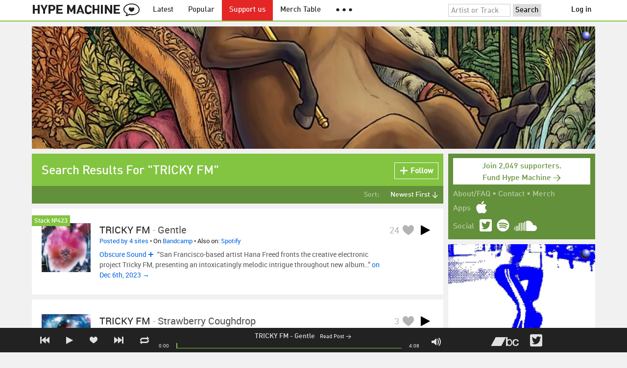

--- FILE ---
content_type: application/javascript
request_url: https://static.hypem.com/rev_1768595336/js/hype_functions_min.js
body_size: 134426
content:

var _gaq=_gaq||[];window.displayList={};window.playList={};var currentTrack=0;var currentPlayerObj=[];var currentUrl;var prevUrl;var activeList=null;var profile={};var static_http_server;var initial_ts;var initial_ref='';var track_load_start_ts;var dragging_position=false;var playerStatus='';var playerDisplayed='normal';var loaded_event_timeout=0;var playback_event_timeout=0;var playback_event_count=0;var playback_manual=0;var player_position;var player_duration;var player_volume=50;var player_repeat_mode=false;var player_repeat_count=0;var page_updater;var skip_update_page_contents=0;var notificationTimeout=0;var spyTimeout=0;var show_loading_timeout;var album_rs=[];var album_r_curr=[];var master_ord;var ad_feedback_code;var ad_feedback_position;var is_infinite_scroll=false;var ua_info={};var ad_reload_timeout;var vice_regions=[];var w00t_regions=[];var w00t_regions_expanded=['RU','HK','KR','MY','JP','TH','SG','BR','IN','MX','CN','NZ'];var excluded_tsm=['IE','GB','CA'];var mixed_regions=[];var mixed_region_rand;var _comscore=_comscore||[];var quantSegs=[];var toast_prompt_shown=false;var window_hidden=false;var redraw_ads_on_show=true;var first_load;var dfp_state=[];dfp_state.slots=[];dfp_state.display_queue=[];dfp_state.update_queue=[];var googletag=googletag||{};var vice_skin_order_id=0;var lb_dimensions={"login":{width:310,height:590},"login_email":{width:310,height:230},"signup":{width:310,height:550},"listen":{width:310,height:250},"confirm_new_twitter":{width:410,height:210},"confirm_new_facebook":{width:410,height:210},"confirm_new_soundcloud":{width:410,height:210},"forgot":{width:310,height:250},"reset":{width:310,height:250},"change_password":{width:310,height:360},"change_username":{width:310,height:340},"change_email":{width:310,height:340},"account":{width:310,height:630},"sharing":{width:310,height:520},"privacy":{width:310,height:550},"sub_only":{width:310,height:175},"sub_heavy":{width:310,height:245},"supportus":{width:300,height:580}};var fp=0;var spotify_auth=[];var spotify_player=[];var spotify_prev_state=[];var preferred_premium="spotify";var yt_player=false;var mixcloud_load_timeout=false;var websocket_conn=0;var websocket_reconnect_timeout=0;var token_websocket_conn=0;var token_websocket_reconnect_timeout=0;(function($){window.get_cookie=function(name){var start=document.cookie.indexOf(name+"=");var len=start+name.length+1;if((!start)&&(name!==document.cookie.substring(0,name.length))){return null;}
if(start===-1){return null;}
var end=document.cookie.indexOf(";",len);if(end===-1){end=document.cookie.length;}
return decodeURIComponent(document.cookie.substring(len,end));};window.set_cookie=function(name,value,expires,path,domain,secure){var today=new Date();today.setTime(today.getTime());if(expires){expires=expires*1000*60*60*24;}
var expires_date=new Date(today.getTime()+(expires));document.cookie=name+"="+encodeURIComponent(value)+((expires)?";expires="+expires_date.toUTCString():'')+((path)?";path="+path:'')+((domain)?";domain="+domain:'')+((secure)?";secure":'');};window.is_dev=function(){if(document.location.href.match(/dev.hypem.com/i)){return true;}else return document.location.href.match(/debug_console/i);};window.set_ad_vars=function(){window.master_ord=parseInt(Math.random()*100000000000);var pv_addr;if(document.location.href.search(/\/#!?\//)!=-1){pv_addr=document.location.hash;pv_addr=pv_addr.replace(/#!?\//,'/');}else{pv_addr=document.location.pathname;}
var head=document.getElementsByTagName('head')[0];for(var i=0;i<custom_css.length;i++){var page=custom_css[i];if(typeof(page)!="undefined"&&pv_addr.match(page.match)){if(!$('#'+page.id).length){var css_sheet=document.createElement('link');css_sheet.type="text/css";css_sheet.rel="stylesheet";css_sheet.id=page.id;css_sheet.href=page.href;head.appendChild(css_sheet);}
$('#takeover-link').remove();if(typeof page.target!='undefined'){var t=$('<div/>',{id:'takeover-link'});var a=$('<a/>',{href:page.target,target:'_blank'});var i=$('<img/>',{src:page.pixel+'&cb='+(+new Date()+Math.round(Math.random()*1000))});a.append(i);t.append(a);$('body').eq(0).append(t);}}else if(typeof(page)!="undefined"&&!document.location.href.match(page.match)&&$('#'+page.id).length){$('#'+page.id).remove();$('#takeover-link').remove();}else{}}};window.logged_in=function(){if(typeof window.login_deferred==='object'){return window.login_deferred;}else{window.login_deferred=new $.Deferred();if(profile.is_logged_in){window.login_deferred.resolve();}else{show_lightbox('listen','/inc/lb_signup_info');}
return window.login_deferred;}}
window.keyCodeInfo=function(e){var info={},target=$(e.target)||$(e.srcElement);if(!e){e=window.event;}
info.code=e.keyCode?e.keyCode:e.which;info.shortcut=e.ctrlKey||e.altKey||e.metaKey;info.shiftKey=!!e.shiftKey;info.textarea=target.is('input')||target.is('textarea');return info;};$(window).bind('keyup',function(e){var keyInfo=keyCodeInfo(e);if(keyInfo.code=="27"){if(window.self!==window.top){window.cancel_iframe_dialog();}
$('#keyboard').hide();return false;}
if(!keyInfo.shortcut&&!keyInfo.textarea){if(keyInfo.code==191&&keyInfo.shiftKey){toggleShowKeyboardShortcuts();return false;}
if(keyInfo.code==191&&!keyInfo.shiftKey){$('#q').focus();return false;}
if(keyInfo.code==39){nextTrack();return false;}
if(keyInfo.code==37){prevTrack();return false;}}});$(window).bind('keydown',function(e){var keyInfo=keyCodeInfo(e);if(!keyInfo.shortcut&&!keyInfo.textarea){var character=String.fromCharCode(keyInfo.code);if(character=='N'||character=='J'||character=='B'){nextTrack();return false;}
else if(character=='P'||character=='K'||character=='Z'){prevTrack();return false;}
else if(character=='L'||character=='H'||character=='F'){toggleFavoriteItem();return false;}
else if(character=='X'||character=='C'||character=='Z'||keyInfo.code==32){togglePlay();return false;}
else if(character=='V'){stopTrack();return false;}
else if(keyInfo.code==189||keyInfo.code==173||keyInfo.code==109){if(player_volume>4){player_volume=player_volume-5;if(currentPlayerObj[0]){currentPlayerObj[0].setVolume(player_volume);}
player_elements.volume_ctrl.height(player_volume+'%');}}
else if(keyInfo.code==187||keyInfo.code==61||keyInfo.code==107){if(player_volume<95){player_volume=player_volume+5;if(currentPlayerObj[0]){currentPlayerObj[0].setVolume(player_volume);}
player_elements.volume_ctrl.height(player_volume+'%');}}}});window.init_selectors=function(){window.player_elements={time_position:$('#player-time-position'),time_total:$('#player-time-total'),progress_loading:$('#player-progress-loading'),progress_playing:$('#player-progress-playing'),progress_outer:$('#player-progress-outer'),volume_outer:$('#player-volume-outer'),volume_ctrl:$('#player-volume-ctrl'),volume_mute:$('#player-volume-mute'),repeat_ctrl:$('#playerRepeat'),prev:$('#playerPrev'),next:$('#playerNext'),from_prev_page:$('#player-page'),nowplaying:$('#player-nowplaying'),player_controls:$('#player-controls'),container:$('#player-container'),player_inner:$('#player-inner')}};window.is_mediaSession_avail=function(){if('mediaSession'in navigator){return true;}
return false;}
window.load_olark=function(){if(typeof(olark)=="undefined"){window.olark||(function(c){var f=window,d=document,l=f.location.protocol=="https:"?"https:":"http:",z=c.name,r="load";var nt=function(){f[z]=function(){(a.s=a.s||[]).push(arguments)};var a=f[z]._={},q=c.methods.length;while(q--){(function(n){f[z][n]=function(){f[z]("call",n,arguments)}})(c.methods[q])}
a.l=c.loader;a.i=nt;a.p={0:+new Date};a.P=function(u){a.p[u]=new Date-a.p[0]};function s(){a.P(r);f[z](r)}
f.addEventListener?f.addEventListener(r,s,false):f.attachEvent("on"+r,s);var ld=function(){function p(hd){hd="head";return["<",hd,"></",hd,"><",i,' onl'+'oad="var d=',g,";d.getElementsByTagName('head')[0].",j,"(d.",h,"('script')).",k,"='",l,"//",a.l,"'",'"',"></",i,">"].join("")}
var i="body",m=d[i];if(!m){return setTimeout(ld,100)}
a.P(1);var j="appendChild",h="createElement",k="src",n=d[h]("div"),v=n[j](d[h](z)),b=d[h]("iframe"),g="document",e="domain",o;n.style.display="none";m.insertBefore(n,m.firstChild).id=z;b.frameBorder="0";b.id=z+"-loader";if(/MSIE[ ]+6/.test(navigator.userAgent)){b.src="javascript:false"}
b.allowTransparency="true";v[j](b);try{b.contentWindow[g].open()}catch(w){c[e]=d[e];o="javascript:var d="+g+".open();d.domain='"+d.domain+"';";b[k]=o+"void(0);"}
try{var t=b.contentWindow[g];t.write(p());t.close()}catch(x){b[k]=o+'d.write("'+p().replace(/"/g,String.fromCharCode(92)+'"')+'");d.close();'}
a.P(2)};ld()};nt()})({loader:"static.olark.com/jsclient/loader0.js",name:"olark",methods:["configure","extend","declare","identify"]});olark.identify('8642-858-10-6552');olark('api.chat.updateVisitorNickname',{snippet:profile.logged_in_username});}};window.load_user_menu=function(){if(!is_hypem()){return false;}
return $.ajax({url:'/inc/header_menu',cache:false,type:'get',success:function(response){$('#filter').html(response);profile=jQuery.parseJSON($('#profile-data').remove().html())||{};if(profile.player_volume){player_volume=profile.player_volume;player_elements.volume_ctrl.height(player_volume+'%');}
if(profile.player_repeat){player_repeat_mode=profile.player_repeat;if(player_repeat_mode=="full"){player_elements.repeat_ctrl.addClass('player-repeat-active');}}
if(profile.feed_viewed_ts){check_section_updated('feed',profile.feed_viewed_ts);}
}});};window.page_url_state_init=function(){var url;initial_ts=get_unix_time();inital_ref=document.referrer;load_ad_code(profile.user_country);if(document.location.href.search('\\?forgot=1&key=')!=-1){show_lightbox("reset",'/inc/lb_reset_pw?key='+getQueryVariable('key'));}else if(document.location.href.match(/^https:\/\/.+[\&\?]login=1$/)&&!profile.is_logged_in){show_lightbox("login");}else if(document.location.href.search('\\?forgot=1')!=-1){show_lightbox("forgot");}else if(document.location.href.search('\\?signup=1')!=-1){show_lightbox("signup");}
if(is_html5_history_compat()){if(document.location.href.match(/com\/(\?.+)?$/)&&profile.is_logged_in){update_page_contents();}else if(document.location.href.match(/com\/(\?.+)?$/)&&!profile.is_logged_in){url='/popular';history.replaceState(null,null,url);first_load=0;update_page_contents();}else if(document.location.href.match(/\/#!?/)){url=document.location.href.replace(/\/#!?\//,'/');history.replaceState(null,null,url);first_load=0;update_page_contents();}else{update_page_contents();}}
if(!document.location.href.match(/_escaped_fragment_/)){currentUrl=get_current_rel_url();prevUrl=currentUrl;$(window).on('popstate',check_hash_change);}};window.qc_results=function(result){for(var i=0;i<result.segments.length;i++){quantSegs.push(result.segments[i].id);}};window.load_ad_code=function(country){if(profile.ads_enabled){}
else{return false;}
var rand;if(jQuery.inArray(profile.user_country,mixed_regions)!==-1){rand=Math.random();if(rand>0.5){mixed_region_rand='vice';}else{mixed_region_rand='w00t';}}};window.draw_ads=function(draw_context){var elt,new_iframe;if(typeof(draw_context)=="undefined"){draw_context="initial";}
window.clearTimeout(ad_reload_timeout);if(displayList['url'].match(/(email_manage|about|contact|hotel|zeitgeist|\/set|sonos_splash|bbc6|greatescape|roskilde|ones-to-watch|hypeon|cmj2025|cmj2015|moogfest|form-2016|find_friends|link-sc|link-spotify|kero-bonito-tour|support\-us|playlist-tracker|connect|supporter-update|bandcamp|merch-table|show-collection)/)){return false;}
if(profile.ads_enabled){}
else{return false;}
elt=$('.ad-leaderboard')[0];if(is_infinite_scroll){if($('.ad-leaderboard-midpage').length>1){$('.ad-leaderboard-midpage')[0].remove();}
elt=$('.ad-leaderboard-midpage')[($('.ad-leaderboard-midpage').length-1)];}
if(elt&&(draw_context=="infinite_scroll"||is_element_top_in_viewport(elt))&&!$(elt).children('iframe').length){var iframe_id=$(elt).attr('id')+"-frame";if(ua_info.is_mobile){_insert_ad_iframe('320x50',"ad-leaderboard-frame",iframe_id,elt);}else if(is_infinite_scroll){_insert_ad_iframe('728x90-mid',"ad-leaderboard-midpage-frame",iframe_id,elt);}else{_insert_ad_iframe('728x90',"ad-leaderboard-frame",iframe_id,elt);}}
elt=$('.ad-leaderboard-tracks-A')[0];if(is_infinite_scroll){if($('.ad-leaderboard-tracks-A').length>1){$('.ad-leaderboard-tracks-A')[0].remove();}
elt=$('.ad-leaderboard-tracks-A')[($('.ad-leaderboard-tracks-A').length-1)];}
if(elt&&(draw_context=="scroll"||draw_context=="scroll-track"||is_element_top_in_viewport(elt))&&!$(elt).children('iframe').length){var iframe_id=$(elt).attr('id')+"-frame";if(ua_info.is_mobile){}else{_insert_ad_iframe('728x90-tracks-A',"ad-leaderboard-tracks-A-frame",iframe_id,elt);}}
elt=$('.ad-leaderboard-tracks-B')[0];if(is_infinite_scroll){if($('.ad-leaderboard-tracks-B').length>1){$('.ad-leaderboard-tracks-B')[0].remove();}
elt=$('.ad-leaderboard-tracks-B')[($('.ad-leaderboard-tracks-B').length-1)];}
if(elt&&(draw_context=="scroll"||draw_context=="scroll-track"||is_element_top_in_viewport(elt))&&!$(elt).children('iframe').length){var iframe_id=$(elt).attr('id')+"-frame";if(ua_info.is_mobile){}else{_insert_ad_iframe('728x90-tracks-B',"ad-leaderboard-tracks-B-frame",iframe_id,elt);}}
elt=$('.ad-rectangleA')[0];if(elt&&is_element_top_in_viewport(elt)&&!$(elt).children('iframe').length){var iframe_id=$(elt).attr('id')+"-frame";if(ua_info.is_mobile){}else{_insert_ad_iframe('300x250-1',"ad-rectangle-frame",iframe_id,elt);}}
if(!ua_info.is_mobile){ad_reload_timeout=window.setTimeout(function(){redraw_ads();},120000);}};window._insert_ad_iframe=function(position_name,iframe_class,iframe_id,parent_elt){if(true){if($('#'+iframe_id).length){$('#'+iframe_id).remove();}
new_iframe=$('<iframe/>',{'id':iframe_id,'src':'/art-display?pos='+position_name});if(ua_info.is_mobile){if(iframe_class=="ad-leaderboard-frame"){new_iframe.css({'width':"320px",'height':"100px"});}else if(iframe_class=="ad-leaderboard-tracks-A-frame"||iframe_class=="ad-leaderboard-tracks-B-frame"){new_iframe.css({'width':"320px",'height':"100px"});}else if(iframe_class=="ad-rectangle-frame"){new_iframe.css({'width':"320px",'height':"250px"});}}else{if(iframe_class=="ad-leaderboard-frame"){new_iframe.css({'width':"1150px",'height':"250px"});}else if(iframe_class=="ad-leaderboard-tracks-A-frame"||iframe_class=="ad-leaderboard-tracks-B-frame"){new_iframe.css({'width':"840px",'height':"200px"});}else if(iframe_class=="ad-leaderboard-midpage-frame"){new_iframe.css({'width':"840px",'height':"200px"});}else if(iframe_class=="ad-rectangle-frame"){new_iframe.css({'width':"300px",'height':"250px"});}}
$(parent_elt).append(new_iframe);}else if(profile.user_country=="US"||jQuery.inArray(profile.user_country,excluded_tsm)===-1){if(typeof($('#'+iframe_id))=="undefined"||!$('#'+iframe_id).length){new_iframe=$('<div/>',{'id':iframe_id});$(parent_elt).append(new_iframe);}
googletag.cmd.push(function(){if(ua_info.is_mobile&&position_name=="320x50"&&typeof(dfp_state.slots[position_name])==="undefined"){dfp_state.slots["320x50"]=googletag.defineSlot('1984618/HypeM_Mobile',[[300,250],[320,100],[320,50]],"ad-leaderboard-frame").setTargeting('pos',['atf']).addService(googletag.pubads());dfp_state.slots[position_name]['iframe_id']=iframe_id;}
if(position_name=="728x90"&&typeof(dfp_state.slots[position_name])==="undefined"){dfp_state.slots["728x90"]=googletag.defineSlot('1984618/HypeM_Horizontal-Flex',[[970,250]],"ad-leaderboard-frame").setTargeting('pos',['atf']).addService(googletag.pubads());dfp_state.slots[position_name]['iframe_id']=iframe_id;}
if(position_name=="300x250-1"&&typeof(dfp_state.slots[position_name])==="undefined"){dfp_state.slots["300x250-1"]=googletag.defineSlot('1984618/HypeM_Vertical-Flex',[[300,250],[300,600]],"ad-rectangleA-frame").setTargeting('pos',['atf']).addService(googletag.pubads());dfp_state.slots[position_name]['iframe_id']=iframe_id;}
if(position_name=="300x250-2"&&typeof(dfp_state.slots[position_name])==="undefined"){dfp_state.slots["300x250-2"]=googletag.defineSlot('1984618/HypeM_MR',[300,250],"ad-rectangleB-frame").setTargeting('pos',['btf']).addService(googletag.pubads());dfp_state.slots[position_name]['iframe_id']=iframe_id;}
if(position_name=="728x90-tracks-B"&&typeof(dfp_state.slots[position_name])==="undefined"){dfp_state.slots["728x90-tracks-B"]=googletag.defineSlot('1984618/HypeM_LB',[[728,90]],"ad-leaderboard-tracks-B-frame").setTargeting('pos',['btf','break']).addService(googletag.pubads());dfp_state.slots[position_name]['iframe_id']=iframe_id;}
if(position_name=="728x90-mid"&&typeof(dfp_state.slots[position_name])==="undefined"){dfp_state.slots["728x90-mid"]=googletag.defineSlot('1984618/HypeM_LB',[[728,90]],"ad-leaderboard-midpage-frame").setTargeting('pos',['btf','break']).addService(googletag.pubads());dfp_state.slots[position_name]['iframe_id']=iframe_id;}
if(position_name=="300x250-mid"&&typeof(dfp_state.slots[position_name])==="undefined"){dfp_state.slots["300x250-mid"]=googletag.defineSlot('1984618/HypeM_Vertical-Flex',[[300,250],[300,600]],"ad-rectangleB-midpage-frame").setTargeting('pos',['btf']).addService(googletag.pubads());dfp_state.slots[position_name]['iframe_id']=iframe_id;}
if(position_name=="skin"&&typeof(dfp_state.slots[position_name])==="undefined"){dfp_state.slots["skin"]=googletag.defineSlot('1984618/HypeM_1x1_Skin',[[1,1]],"ht-special-frame").addService(googletag.pubads());dfp_state.slots[position_name]['iframe_id']=iframe_id;}
if(typeof(dfp_state.slots[position_name])!=='undefined'&&typeof(dfp_state.slots[position_name]['displayed'])==='undefined'){dfp_state.display_queue.push(dfp_state.slots[position_name]);dfp_state.slots[position_name]['displayed']=1;}else{dfp_state.update_queue.push(dfp_state.slots[position_name]);}});}else if(profile.user_country=="CA"){new_iframe=$('<div/>',{'id':iframe_id});$(parent_elt).append(new_iframe);googletag.cmd.push(function(){if(typeof(dfp_state.slots[position_name])!=='undefined'&&typeof(dfp_state.slots[position_name]['displayed'])==='undefined'){googletag.display(iframe_id);dfp_state.slots[position_name]['displayed']=1;}else{dfp_state.update_queue.push(dfp_state.slots[position_name]);}});}else if(jQuery.inArray(profile.user_country,vice_regions)!==-1||mixed_region_rand=="vice"){new_iframe=$('<div/>',{'id':iframe_id});$(parent_elt).append(new_iframe);googletag.cmd.push(function(){if(typeof(dfp_state.slots[position_name])!=='undefined'&&typeof(dfp_state.slots[position_name]['displayed'])==='undefined'){googletag.display(iframe_id);dfp_state.slots[position_name]['displayed']=1;}else{dfp_state.update_queue.push(dfp_state.slots[position_name]);}});}else if(jQuery.inArray(profile.user_country,w00t_regions)!==-1||mixed_region_rand=="w00t"){new_iframe=$('<div/>',{'id':iframe_id});$(parent_elt).append(new_iframe);var section_name=[];if(position_name=="728x90"||position_name=="320x50"){switch(displayList.page_name){case"latest":section_name.push("Latest");section_name.push("Home");case"popular":section_name.push("Popular");section_name.push("Home");break;case"tags":section_name.push("Genre");section_name.push(displayList.page_mode);section_name.push("ROS");case"list":section_name.push("Blog");section_name.push("ROS");case"spy":section_name.push("Spy");section_name.push("ROS");default:section_name.push("ROS");break;}
googletag.cmd.push(function(){googletag.pubads().setTargeting("qcsegs",quantSegs);googletag.pubads().setTargeting("HM-Section",section_name);if(typeof(dfp_state.slots[position_name])!=='undefined'&&typeof(dfp_state.slots[position_name]['displayed'])==='undefined'){googletag.display(iframe_id);dfp_state.slots[position_name]['displayed']=1;}else{dfp_state.update_queue.push(dfp_state.slots[position_name]);}});}else if(position_name=="skin"){googletag.cmd.push(function(){var position_name_special='w00t-special';if(typeof(dfp_state.slots[position_name_special])!=='undefined'&&typeof(dfp_state.slots[position_name_special]['displayed'])==='undefined'){googletag.display(position_name_special);dfp_state.slots[position_name_special]['displayed']=1;}else{dfp_state.update_queue.push(dfp_state.slots[position_name_special]);}});}else if(position_name=="300x250-1"||position_name=="300x250-2"){googletag.cmd.push(function(){if(typeof(dfp_state.slots[position_name])!=='undefined'&&typeof(dfp_state.slots[position_name]['displayed'])==='undefined'){googletag.display(iframe_id);dfp_state.slots[position_name]['displayed']=1;}else{dfp_state.update_queue.push(dfp_state.slots[position_name]);}});}}else{if(!ua_info.is_mobile){new_iframe=$('<div/>',{'id':iframe_id});$(parent_elt).append(new_iframe);googletag.cmd.push(function(){if(typeof(dfp_state.slots[position_name])!=='undefined'&&typeof(dfp_state.slots[position_name]['displayed'])==='undefined'){googletag.display(iframe_id);dfp_state.slots[position_name]['displayed']=1;}else{dfp_state.update_queue.push(dfp_state.slots[position_name]);}});}else{$('.ad-breakout').remove();}}}
window.redraw_ads=function(){if(window_hidden){redraw_ads_on_show=true;}else{draw_ads("redraw");}}
window.sticky_relocate=function(){if(!is_hypem()){return false;}
if(typeof(displayList)!=="undefined"&&typeof(displayList['url'])!=="undefined"&&displayList['url'].match(/(multisource)/)){return false;}
var window_top=$(window).scrollTop();if($('#sticky-anchor').length){var offset=$('#sticky-anchor').offset();var div_top=offset.top;if(window_top>div_top){$('#header').addClass('stick');$('#container').addClass('stick');if($('#top-notice').length&&!$('#top-notice').is(":hidden")){$('#header').css({top:''});}}else{$('#header').removeClass('stick');$('#container').removeClass('stick');if($('#top-notice').length&&!$('#top-notice').is(":hidden")){}}}
var sidebar_ad_top=false;if($('#sidebar-sticky-anchor').length){var offset=$('#sidebar-sticky-anchor').offset();sidebar_ad_top=offset.top;if(window_top+40>sidebar_ad_top){$('.ad-rectangleB-midpage').addClass('stick');}else{$('.ad-rectangleB-midpage').removeClass('stick');}}};window.update_page_contents=function(){if(document.location.pathname=='/'||is_html5_history_compat()){if(document.location.href.search(/_escaped_fragment_/)==-1){show_loading();if(is_html5_history_compat()){url=document.location.pathname+document.location.search;}
if(url==''){url='/';}
url=url.replace(/\?ax=1/,'');url=url.replace(/^#!?/,'');function post_update_page_contents(){hide_loading();window.displayList=jQuery.parseJSON($('#displayList-data').remove().html()||'{}');window.displayList['url']=get_current_rel_url();if(typeof window.playList!=='undefined'){window.playList.gc=true;}
if(typeof(prevUrl)!=='undefined'&&prevUrl.match(/\/zeitgeist\/2020/)&&!currentUrl.match(/\/zeitgeist\/2020/)&&!profile.night){$('body').removeClass('night');}else if(typeof(prevUrl)!=='undefined'&&!prevUrl.match(/\/zeitgeist\/2020/)&&currentUrl.match(/\/zeitgeist\/2020/)&&!profile.night){$('body').addClass('night');}
if(prevUrl!=currentUrl&&!currentUrl.match(/^\/blogs\//)&&!(is_html5_history_compat()&&document.location.hash!="")){$(window).scrollTop(0);}
prevUrl=currentUrl;if(document.location.href.match(/track\//)&&typeof(FB)!="undefined"&&typeof(FB.XFBML)!="undefined"){FB.XFBML.parse();}
if(window.displayList['show_favorites_friends']){load_also_loved();}
is_infinite_scroll=false;setup_player_bar();show_push_message();show_view_in_app();ga_pageview();if(window.displayList.page_name==="spy"){enable_spy_check();if(displayList['country']){setTimeout(function(){$('svg path[data-code="'+displayList['country']+'"]').css({fill:'#0063dc'});},3000);}}
if(profile.user_country=='US'){}else if(jQuery.inArray(profile.user_country,w00t_regions)!==-1||mixed_region_rand=="w00t"){update_w00t_page_state();}
if(is_tv_page()){window.tv_show();}
set_ad_vars();draw_ads("initial");install_ad_waypoints("initial");animate_page_elements();if(window.location.hash){setTimeout(function(){var offset=$(window.location.hash).offset();if(typeof(offset)!="undefined"){$('html, body').animate({scrollTop:offset.top-60});}},1000);}}
if(typeof(first_load)=="undefined"&&is_html5_history_compat()&&!url.match(/^\/(\?.+)?$/)){post_update_page_contents();first_load=0;return new $.Deferred().resolve();}else{if(currentPlayerObj[0]&&currentPlayerObj[0].type&&currentPlayerObj[0].type.match(/(mixcloud)/)){stopTrack();currentPlayerObj=[];}
if(profile.olark_enabled){load_olark();}
page_updater=$.ajax({url:url,data:'ax=1&ts='+get_unix_time(),dataType:'html',type:'get',async:true,success:function(content){$('#content-wrapper').html(content);post_update_page_contents();},error:function(){hide_loading();setup_player_bar();_gaq.push(['_trackEvent','Error','post_update_page_contents',null,1,true]);}});}
first_load=0;if(playerStatus!="PLAYING"&&getQueryVariable("autoplay")){setTimeout(function(){loadAndPlay();},1000);}}}
return page_updater;};window.ga_pageview=function(){var pv_addr;if(document.location.href.search(/\/#!?\//)!=-1){pv_addr=document.location.hash;pv_addr=pv_addr.replace(/#!?\//,'/');}else{pv_addr=document.location.pathname;}
if(typeof profile.acct_type!=="undefined"){_gaq.push(['_setCustomVar',1,'Account',profile.acct_type]);}
_gaq.push(['_setPageGroup','1',window.displayList['page_name']]);_gaq.push(['_trackPageview',pv_addr]);if(typeof _qevents!=="undefined"){try{if(typeof(__qc)!='undefined'&&__qc.qpixelsent&&__qc.qpixelsent.length){__qc.qpixelsent=[];}
if(profile.user_country=='GB'||profile.user_country=='IE'){_qevents.push([{qacct:"p-f66q2dQu9xpU2"},{qacct:"p-70RhgKmunzjBs",labels:"Music"}]);}else{_qevents.push([{qacct:"p-f66q2dQu9xpU2"},{qacct:"p-9QHtmaHzhaG_g"}]);}}catch(err){_gaq.push(['_trackEvent','Error',err,null,1,true]);}}
if(is_hypem()){}};window.run_comscore=function(){if(profile.ads_enabled){}
else{return false;}
(function(){var s=document.createElement("script"),el=document.getElementsByTagName("script")[0];s.async=true;s.src=(document.location.protocol=="https:"?"https://sb":"http://b")+".scorecardresearch.com/beacon.js";el.parentNode.insertBefore(s,el);})();}
window.show_push_message=function(){return false;var message_intro=$('<div id="message-intro-new" />');if(typeof(displayList)!=="undefined"&&typeof(displayList.page_name)!=="undefined"&&!displayList.page_name.match(/(email_manage|find_friends|link-sc|link-spotify|about|contact|iphoneapp|listall|cmj2011|local|radio_show|sxsw2012_|sxsw2014|sxsw2015|sxsw2016|gball2012|greatescape|zeitgeist|set|HypeTV|sonos_splash|levis_special|special_|stack|mazda_hypeon|otw|cmj2015|moogfest|form-2016|kkb-2016)/)&&!ua_info.ua.match(/mypad/)&&$('#message-intro-new').length===0&&(!profile.is_logged_in||(profile.is_logged_in&&displayList.page_name=="profile"&&(ua_info.is_mobile||ua_info.is_ios))||(profile.is_logged_in&&displayList.page_name=="popular"&&(ua_info.is_mobile||ua_info.is_ios)))){if(ua_info.is_android){message_intro.html('<p><strong><a href="http://hypem.com/android">Get Hype Machine for Android [FREE!]</a></strong><br /><span>Favorites + more in your pocket.</span><br/></p>');}else if(ua_info.is_ios){message_intro.html('<p><strong><a href="http://hypem.com/iphone">Get Hype Machine for iPhone</a></strong><br /><span>Favorites + more in your pocket.</span><br/></p>');}else if(ua_info.is_blackberry){message_intro.html('<p>Every day, thousands of people around the world write about music they love — and it all ends up here. <br/><strong><a onclick="show_lightbox(\'signup\');return false;" href="">Join us</a> and find new music worth listening to</strong>.');}else if(ua_info.is_win_phone){message_intro.html('<p>Every day, thousands of people around the world write about music they love — and it all ends up here. <br/>Get <a href="http://www.windowsphone.com/en-US/apps/3d299cde-5093-e011-986b-78e7d1fa76f8"><strong>The Hype</strong> <span style="font-size:10px">(unofficial)</span></a> in the Windows Store.');}else if(ua_info.is_mobile){message_intro.html('<p>Every day, thousands of people around the world write about music they love — and it all ends up here. <br/><strong><a onclick="show_lightbox(\'signup\');return false;" href="">Join us</a> and find new music worth listening to</strong>.');}else{message_intro.html('<p>Every day, thousands of people around the world write about music they love — and it all ends up here. <br/><strong><a onclick="show_lightbox(\'signup\');return false;" href="">Join us</a> and find new music worth listening to</strong>. Also on <strong><A href="http://hypem.com/iphone">iPhone</a></strong> and <strong><A href="http://hypem.com/android">Android</a></strong>.</p>');}
$('#content').prepend(message_intro);}};window.show_view_in_app=function(){if(!ua_info.is_ios&&!ua_info.is_android){return false;}
if(displayList.page_name=="item"){$('#header-view-in-app').attr('href','hypem://track/'+displayList.page_arg);$('#header-view-in-app').show();}else if(displayList.page_name=="profile"&&displayList.page_mode=="loved"&&typeof(logged_in_username)!="undefined"&&displayList.profile_user==logged_in_username){$('#header-view-in-app').attr('href','hypem://playlist/?key=PlaylistFavorites&section=users&username='+logged_in_username);$('#header-view-in-app').show();}else if(displayList.page_name=="profile"&&displayList.page_mode=="loved"){$('#header-view-in-app').attr('href','hypem://playlist/?key=PlaylistFriend&section=users&username='+displayList.profile_user);$('#header-view-in-app').show();}else if(displayList.page_name=="popular"&&displayList.page_mode.match(/(3day|remix|noremix|lastweek)/)){$('#header-view-in-app').attr('href','hypem://playlist/?key=PlaylistPopular&section=popular&mode='+displayList.page_mode);$('#header-view-in-app').show();}else if(displayList.page_name=="latest"&&displayList.page_mode.match(/(all|fresh|remix|noremix)/)){$('#header-view-in-app').attr('href','hypem://playlist/?key=PlaylistLatest&section=tracks&mode='+displayList.page_mode);$('#header-view-in-app').show();}else if(displayList.page_name=="list"){$('#header-view-in-app').attr('href','hypem://blogs/'+displayList.page_arg);$('#header-view-in-app').show();}else if(displayList.page_name=="greatescape2016_index"){$('#header-view-in-app').attr('href','hypem://special?tracks=greatescape_2016&title=The+Great+Escape+2016');$('#header-view-in-app').show();}else{$('#header-view-in-app').hide();}}
window.update_buzz_page_state=function(count){if(typeof(count)=="undefined"){count=0;}
else if(count>=9){return false;}
else{count++;}
var buzz_url;try{if(is_html5_history_compat()){buzz_url=document.location.pathname+document.location.search;}
if(ua_info.is_mobile||ua_info.is_ios){bmQuery.bmLib.geoLocation="XX";}else{bmQuery.bmLib.geoLocation=profile.user_country;}
bmQuery.bmLib.pageChange(buzz_url);}catch(err){setTimeout(function(){update_buzz_page_state(count);},500);}};window.update_w00t_page_state=function(count){try{if(is_function(window.wmRemoveVideoWall)){window.wmRemoveVideoWall();}}catch(err){}};window.update_nielsen=function(pv_addr){try{var pvar={cid:"cogs",content:"0",server:"secure-au",page_url:"http://hypem.com"+pv_addr};var trac=nol_t(pvar);trac.record().post();}catch(err){setTimeout(function(){update_nielsen(pv_addr);},1000);}};window.update_whyanalytics=function(){try{VDNA.queue.push({apiKey:"w00tmedia1396451261203",method:"reportPageView"});}catch(err){setTimeout(function(){update_whyanalytics();},1000);}};window.dfp_extras_var_passthru=function(){var appended_str='';var dfpKeyword=getQueryVariable("dfpKeyword");if(dfpKeyword!=''&&typeof(dfpKeyword)!='undefined'){appended_str+="&dfpKeyword="+dfpKeyword;}
var dfpKeyval=getQueryVariable("dfpKeyval");if(dfpKeyval!=''&&typeof(dfpKeyval)!='undefined'){appended_str+="&dfpKeyval="+dfpKeyval;}
if(document.location.pathname.match(/\/fresh/)){appended_str+="&dfpKeyval=page:freshest";}else if(document.location.pathname.match(/\/popular\/?\d?$/)){appended_str+="&dfpKeyval=page:popular";}else if(document.location.pathname.match(/\/popular\/remix/)||document.location.pathname.match(/\/tags\/electronic/)||document.location.pathname.match(/\/tags\/hip.?hop/)){appended_str+="&dfpKeyval=page:smirnoffgenre";}else if(document.location.pathname.match(/\/latest\/remix/)){appended_str+="&dfpKeyval=page:starburstremix";}else if(document.location.pathname.match(/\/levissts/i)){appended_str+="&dfpKeyval=page:stationtostation";}else if(document.location.pathname.match(/\/spy/i)){appended_str+="&dfpKeyval=page:sonosglobalspyskin";}else if(document.location.pathname.match(/singer-songwriter/)){appended_str+="&dfpKeyval=campaign:singersongwriter";}
return appended_str;};window.dfp_extras_passback=function(country){var page_name,page_num,passback;if(window.displayList&&window.displayList&&window.displayList['page_name']){page_name=window.displayList['page_name'];}
if(window.displayList&&window.displayList&&window.displayList['page_mode']){page_mode=window.displayList['page_mode'];}
if(window.displayList&&window.displayList&&window.displayList['page_num']){page_num=window.displayList['page_num'];}
if(country=='GB'||country=='IE'){if(page_name=="latest"&&page_num==1){passback="homepage";}else if((page_name=="index"||page_name=="profile")&&(page_num>1&&page_num<7)){passback="page"+page_num;}else if(page_name=="popular"){passback="popular";}else if(page_name=="tweets_popular"){passback="twitter";}else if(page_name=="radio_show"){passback="radioshow";}else if(page_name=="spy"){passback="spy";}else if(page_name=="about"){passback="about";}else if(page_name=="contact"){passback="contact";}else{passback="ros";}}else{if((page_name=="index"||page_name=="profile")&&page_num==1){passback="homepage";}else if((page_name=="index"||page_name=="profile")&&(page_num>1&&page_num<7)){passback="page"+page_num;}else if(page_name=="radio_show"){passback="radioshow";}else if(page_name=="sxsw2013_video"){passback="tacobellstream";}else if(page_name=="umf2011"){passback="umf2011";}else{passback="ros";}}
return passback;};window.resize_ad_element=function(pos,size){$('#'+pos).css({'width':size.width,'height':size.height}).parent().css({'width':size.width,'height':size.height});if(pos.match(/ad-leaderboard/)&&size.height==145){$('.ad-breakout').each(function(i,el){$(el).css({padding:'0px'});});}};window.load_url=function(url,e){if(typeof(url)!=="undefined"&&url.match(/javascript:/)){return false;}
if(page_updater&&page_updater.readyState!=4){return false;}
if(url.match(/amazon/i)){_gaq.push(['_trackEvent','Affiliate','Amazon',null,1,true]);}else if(url.match(/itunes/i)){_gaq.push(['_trackEvent','Affiliate','iTunes',null,1,true]);}else if(url.match(/songkick/i)){_gaq.push(['_trackEvent','Affiliate','Songkick',null,1,true]);}else if(url.match(/bandcamp/i)){_gaq.push(['_trackEvent','Affiliate','Bandcamp',null,1,true]);if(displayList.page_name=="bc_shop"){$.ajax({url:'/inc/user_action',data:'op=log_click&url='+url.replace(/\?utm_source.+/,''),cache:false,type:'get',async:true,success:function(transport){},error:function(){}});}}else if((url.match(/track\//i)||url.match(/item\//i)||url.match(/track\//i))&&url.match(/rec_ref=/)){_gaq.push(['_trackEvent','Track','Suggestion',null,1,true]);}else if(url.match(/search\//i)&&url.match(/rec_ref=/)){_gaq.push(['._trackEvent','Search','Suggestion',null,1,true]);}else if(url.match(/search\//i)){_gaq.push(['_trackEvent','Search','Normal',null,1,true]);}else if(url.match(/artist\//i)){_gaq.push(['_trackEvent','Search','Artist_click',null,1,true]);}else if(url.match(/track\//i)||url.match(/item\//i)||url.match(/song\//i)){_gaq.push(['_trackEvent','Track','Click',null,1,true]);}else if(!url.match(/hypem.com/i)){_gaq.push(['_trackEvent','Blog','Post_click',null,1,true]);}
if(url.match(/^hypem:\/\//)){top.location.href=url;return false;}
if(url.match(/\/paypal_start_sub\//)||url.match(/\/paypal_create_payment\//)){top.location.href=url;return false;}
if((url.indexOf('/')===0||(is_hypem()&&url.search(/^https?:\/\/.*?hypem\.com\//)!=-1)||url.search('/'+document.location.host+'/')!=-1)&&url.search(/\/go\//)==-1&&url.search(/\/premiere\//)==-1&&url.search(/\/download/)==-1&&url.search(/\/admin/)==-1&&url.search(/\/share/)==-1&&url.search(/\/typeform/)==-1&&url.search(/\/feed\/.+?xml$/)==-1&&url.search(/\/json\//)==-1&&url.search(/https?:\/\/blog\./)==-1&&url.search(/https?:\/\/stream\./)==-1&&url.search(/https?:\/\/merch\./)==-1&&url.search(/https?:\/\/cm\./)==-1&&url.search(/api\/twitter/)==-1&&url.search(/api\/soundcloud/)==-1&&url.search(/api\/spotify/)==-1&&url.search(/\/install/)==-1&&url.search(/labs\/ff/)==-1&&(typeof(e)=="undefined"||!e.metaKey)){if(document.location.href.search(/_escaped_fragment_/)==-1){url=url.replace(/^https?:\/\/.+?\//,'/');url=url.replace(/[\?&]ax=1/,'');if(url.match(/%2F/i)||url.match(/%3F/i)||url.match(/%252F/i)||url.match(/%2B/i)||url.match(/%25/i)||/MSIE/.test(navigator.userAgent)){}else{try{url=decodeURIComponent(url);}catch(err){}}
currentUrl=url;history.pushState(null,null,document.location.protocol+'//'+document.location.host+url);disable_infinite_page_scroll();disable_notification_check();disable_spy_check();update_page_contents();}else{top.location.href=url;}}else{try{if(url.search(/twitter.com\/intent/)!=-1){var center={x:($(window).width()/2)-(550/2),y:($(window).height()/2)-(460/2)};window.open(url,'twitter','height=460,width=550,location=false,toolbar=false,menubar=false,screenX='+center.x+',screenY='+center.y+',left'+center.x+',top'+center.y);return false;}else{window.open(url,"_blank",'');}
return false;}catch(e){window.open(url,'_blank','width='+window.screen.availWidth+',height='+window.screen.availHeight+',menubar=yes,toolbar=yes,location=yes,resizable=yes,scrollbars=yes,status=yes');return false;}}
return false;};window.check_hash_change=function(e){if(e!==undefined){}
var url=get_current_rel_url();if(currentUrl!=url){currentUrl=url;if(skip_update_page_contents){skip_update_page_contents=0;return false;}
if(page_updater&&page_updater.readyState!=4){return false;}
update_page_contents();}};window.get_current_rel_url=function(){url=document.location.href;url=url.replace(/^https?:\/\/.+?\//,'/');url=url.replace(/[\?&]ax=1/,'');url=url.replace(/^#!?/,'');return url;};window.get_visitorid=function(){var cookie_txt=decodeURIComponent(get_cookie("AUTH"));var cookie_arr=cookie_txt.split(":");if(typeof(cookie_arr[1])=="undefined"&&getQueryVariable('visitorid')){return getQueryVariable('visitorid');}
return cookie_arr[1];};window.hide_notice=function(cookie_key){jQuery('#top-notice').removeClass('enabled').addClass('disabled');set_cookie(cookie_key,'true','30','/','','');};window.getQueryVariable=function(variable){var query=window.location.href.substring(window.location.href.indexOf("?")+1);var vars=query.split("&");for(var i=0;i<vars.length;i++){var pair=vars[i].split("=");if(pair[0]==variable){return pair[1];}}};window.load_search=function(){var query=$('#q').val();if(query&&query!="Artist or Track"){query=$.trim(query);query=encodeURIComponent(query);load_url("/search/"+query+"/1/");}else{load_random_search(true);}};window.load_random_header_child=function(el){var selection=$('#'+el).find('ul li a');var selected=selection.get(Math.floor(Math.random()*selection.length));if($(selected).prop('target')=="_top"){window.location=$(selected).prop('href');}else{$(selected).click();}
return false;};window.load_random_search=function(forced){$.ajax({url:'/random_search',data:'rel_only=1',cache:false,type:'get',async:true,success:function(transport){var response=transport.responseText||"/random_search";load_url(response);},error:function(){load_url('/random_search');_gaq.push(['_trackEvent','Error','random_search',null,1,true]);}});};window.load_random_track=function(){$.ajax({url:'/random',data:'rel_only=1',cache:false,type:'get',async:true,success:function(transport){var response=transport.responseText||"/random";load_url(response);},error:function(){_gaq.push(['_trackEvent','Error','load_random_track',null,1,true]);load_url('/random');}});};window.is_function=function(functionToCheck){var getType={};return functionToCheck&&getType.toString.call(functionToCheck)==='[object Function]';}
window.get_unix_time=function(){return parseInt(+new Date()/1000);};window.is_int=function(value){if((parseFloat(value)==parseInt(value))&&!isNaN(value)){return true;}else{return false;}};window.sec_to_str=function(nSec){var min=Math.floor(nSec/60);var sec=nSec-(min*60);return min+':'+(sec<10?'0'+sec:sec);};window.getQueryVariable=function(variable){var query=window.location.href.substring(window.location.href.indexOf("?")+1);var vars=query.split("&");for(var i=0;i<vars.length;i++){var pair=vars[i].split("=");if(pair[0]==variable)return pair[1];}};window.sm_onload=function(){disable_loaded_check();if(this.readyState==2||(this.readyState==3&&!ua_info.is_ios&&!ua_info.is_android&&((!this.isHTML5&&this.bytesLoaded<50000)||this.duration==0))){if(this.url.match(/(hypem.net|hypem.com)/)||this['final']||!is_hypem()){if(this.url.match(/slack.com/)){var elt=$('div[data-itemid="'+this.itemid+'"] a.slack-required')[0];$(elt).show();}
hide_loading();nextTrack();}else{$.ajax({url:'/inc/user_action',data:'act=track_load_failure&itemid='+window.playList['tracks'][this.seq].id+'&session='+get_visitorid()+'&bytesLoaded='+currentPlayerObj[(currentPlayerObj.length-1)].bytesLoaded+'&duration='+parseInt(currentPlayerObj[(currentPlayerObj.length-1)].duration/1000)+'&transferTime='+(get_unix_time()-track_load_start_ts)+'&readyState='+currentPlayerObj[(currentPlayerObj.length-1)].readyState+'&url='+encodeURIComponent(currentPlayerObj[(currentPlayerObj.length-1)].url),cache:false,type:'post',async:true});loadTrack(0,1,0);}}else{if(typeof(window.playList['tracks'][currentTrack].time)!==undefined){var known_duration=window.playList['tracks'][currentTrack].time;}
$.ajax({url:'/inc/user_action',data:'act=track_load_success&itemid='+window.playList['tracks'][this.seq].id+'&session='+get_visitorid()+'&bytesLoaded='+currentPlayerObj[(currentPlayerObj.length-1)].bytesLoaded+'&duration='+parseInt(currentPlayerObj[(currentPlayerObj.length-1)].duration/1000)+'&known_duration='+known_duration+'&transferTime='+(get_unix_time()-track_load_start_ts)+'&readyState='+currentPlayerObj[(currentPlayerObj.length-1)].readyState+'&url='+encodeURIComponent(currentPlayerObj[(currentPlayerObj.length-1)].url),cache:false,type:'post',async:true});player_elements.progress_loading.animate({width:"100%"},50);player_duration=parseInt(currentPlayerObj[0].duration/1000);window.playList['tracks'][currentTrack]['time']=player_duration;player_elements.time_total.html(sec_to_str(player_duration));hide_loading();}};window.sm_onplay=function(){if(this.readyState==1)
setPlaying();};window.sm_onresume=function(){playerStatus="PLAYING";setPlaying();};window.setPlaying=function(playing){if(typeof playing=='undefined')playing=true;if(playing){playerStatus="PLAYING";document.title=document.title.replace(/\u25FC/,'\u25BA');}else{playerStatus='PAUSED';document.title=document.title.replace(/\u25BA/,'\u25FC');}
player_elements.container.show();player_elements.state=$('.haarp-active .haarp-play-ctrl');if(player_elements.state.length){if(playing){player_elements.state.removeClass("play").addClass("pause");}else{player_elements.state.removeClass("pause").addClass("play");}}};window.sm_onpause=function(){if(this.sID!='currentPlayer'+currentTrack)return false;setPlaying(false);};window.sm_onfinish=function(){playerStatus="COMPLETED";stopTrack();nextTrack();};window.sm_onstop=function(){playerStatus="COMPLETED";disable_loaded_check();hide_loading();};window.sm_whileplaying=function(){if(this.sID!=("currentPlayer"+currentTrack))return false;if(dragging_position)return;if(player_position!=parseInt(this.position/1000)){player_position=parseInt(this.position/1000);if(is_fade_enabled()&&(player_duration-player_position)==20&&profile.playback_allowed){loadTrack(0,0,1);}else if(is_fade_enabled()&&(player_duration-player_position)==7&&currentPlayerObj[1].bytesLoaded&&profile.playback_allowed){beginFadeTransition();}
player_elements.time_position.html(sec_to_str(player_position));player_elements.progress_playing.width((Math.round(player_position/player_duration*100*100)/100)+'%');}};window.sm_whileloading=function(){if(this.sID!="currentPlayer"+currentTrack){return false;}
var percent_loaded=(Math.round((this.bytesLoaded/this.bytesTotal)*100)*100/100)+'%';player_elements.progress_loading.animate({width:percent_loaded},50);if(typeof(window.playList['tracks'][currentTrack].time)==="undefined"){player_duration=parseInt(currentPlayerObj[0].duration/1000);player_elements.time_total.html(sec_to_str(parseInt(player_duration)));}};window.sm_check_loaded=function(){if(typeof(currentPlayerObj[0])!=="undefined"&&typeof(currentPlayerObj[0].bytesTotal)!=="undefined"&&currentPlayerObj[0].bytesTotal!=0){var percent_loaded=Math.round((currentPlayerObj[0].bytesLoaded/currentPlayerObj[0].bytesTotal)*100)+'%';player_elements.progress_loading.animate({width:percent_loaded},50);}else{}
player_loading_log.push(percent_loaded);if(player_loading_log.length>9){player_loading_log.shift();}
if(!(player_loading_log[0]||player_loading_log[1])){}
var pattern=0;for(var i=0;i<player_loading_log.length;i++){if(player_loading_log[i]!=player_loading_log[i+1]||player_loading_log[i]==100){break;}else{pattern++;}}
if(pattern>8){if(currentPlayerObj[0].url.match(/(hypem.net|hypem.com)/)||currentPlayerObj[0]['final']){nextTrack();}else{loadTrack(0,1,0);}}};window.enable_loaded_check=function(){if(loaded_event_timeout!==0){return false;}else{loaded_event_timeout=window.setInterval(sm_check_loaded,300);return true;}};window.disable_loaded_check=function(){if(loaded_event_timeout!=undefined){clearInterval(loaded_event_timeout);loaded_event_timeout=0;return true;}else{return false;}};window.sm_start_drag=function(evt){if(!evt)evt=window.event;var t_elt=evt.target||evt.srcElement;if(t_elt.id.match(/progress/)){dragging_position=true;$(window).unbind('mousemove').bind('mousemove',sm_follow_progress_drag).unbind('mouseup').bind('mouseup',sm_end_drag);}
if(t_elt.id.match(/volume/)){dragging_position=true;$(window).unbind('mousemove').bind('mousemove',sm_follow_volume_drag).unbind('mouseup').bind('mouseup',sm_end_drag);}
return false;};window.sm_follow_volume_drag=function(evt){if(!evt)evt=window.event;var t_elt=evt.target||evt.srcElement;sm_update_volume(evt,t_elt,false);};window.sm_follow_progress_drag=function(evt){if(!evt)var evt=window.event;var t_elt=evt.target||evt.srcElement;var x=parseInt(evt.clientX);var offset=player_elements.progress_loading.offset();var nMsecOffset=Math.floor((x-offset.left-4)/(player_elements.progress_outer.width())*(window.playList['tracks'][currentTrack].time*1000));if(!isNaN(nMsecOffset))nMsecOffset=Math.min(nMsecOffset,currentPlayerObj[0].duration);player_position=parseInt(nMsecOffset/1000);player_elements.time_position.html(sec_to_str(player_position));player_elements.progress_playing.width((Math.round(player_position/player_duration*100*100)/100)+'%')
sm_update_progress(evt,t_elt);if(player_position>=player_duration)sm_end_drag();};window.sm_end_drag=function(evt){if(!evt)evt=window.event;if(!evt){return false;}
var t_elt=evt.target||evt.srcElement;dragging_position=false;$(window).unbind('mousemove').unbind('mouseup');if(t_elt.id.match(/progress/)){sm_update_progress(evt,t_elt);}
if(t_elt.id.match(/volume/)){sm_update_volume(evt,t_elt,true);var y=parseInt(evt.clientY);var offset=player_elements.volume_outer.offset();var volume_pc=parseInt(100-Math.floor((y-offset.top-2)/(player_elements.volume_outer.height())*100));$.ajax({url:'/inc/user_action',data:'act=volume&value='+volume_pc+'&session='+get_visitorid(),cache:false,type:'post',async:true});}
return false;};window.sm_update_volume=function(evt,t_elt,morph){var y=parseInt(evt.clientY);var offset=player_elements.volume_outer.offset();var volume_pc=parseInt(Math.floor(100-(y-(offset.top-$(window).scrollTop())-2)/(player_elements.volume_outer.height())*100));if(!isNaN(volume_pc))volume_pc=Math.min(volume_pc,100);if(!isNaN(volume_pc)&&currentPlayerObj[0])currentPlayerObj[0].setVolume(volume_pc);if(!isNaN(volume_pc))player_volume=volume_pc;if(morph){player_elements.volume_ctrl.animate({height:volume_pc+'%'},50);}else{player_elements.volume_ctrl.height(volume_pc+'%');}};window.sm_update_progress=function(evt,t_elt){var x=parseInt(evt.clientX);var offset=player_elements.progress_loading.offset();var nMsecOffset=Math.floor((x-offset.left)/(player_elements.progress_outer.width())*(player_duration*1000));if(!isNaN(nMsecOffset))nMsecOffset=Math.min(nMsecOffset,(player_duration*1000));if(!isNaN(nMsecOffset)){if(currentPlayerObj[0].type=="spotify"){spotify_player.seek(nMsecOffset);}else{currentPlayerObj[0].setPosition(nMsecOffset);}}
player_position=parseInt(nMsecOffset/1000);if(currentPlayerObj[1]){clearInterval(currentPlayerObj[0].fadeIn);currentPlayerObj[1].destruct();clearInterval(currentPlayerObj[0].fadeOut);currentPlayerObj[0].setVolume(player_volume);}};window.sm_toggle_mute=function(){if(currentPlayerObj[0]&&currentPlayerObj[0].muted){player_elements.volume_mute.removeClass('icon-speaker-mute').addClass('icon-speaker');player_elements.volume_ctrl.animate({height:player_volume+'%'},500);currentPlayerObj[0].unmute();}else if(currentPlayerObj[0]){player_elements.volume_mute.removeClass('icon-speaker').addClass('icon-speaker-mute');player_elements.volume_ctrl.animate({height:0+'%'},500);currentPlayerObj[0].mute();}
return false;};window.sm_toggle_repeat=function(){if(!player_repeat_mode){player_elements.repeat_ctrl.addClass('player-repeat-active');player_repeat_mode="full";}else if(player_repeat_mode=="full"){player_elements.repeat_ctrl.removeClass('player-repeat-active');player_repeat_mode=false;}
$.ajax({url:'/inc/user_action',data:'act=repeat&value='+player_repeat_mode+'&session='+get_visitorid(),cache:false,type:'post',async:true});return false;};window.toggle_night=function(){if($('body').hasClass('night')){$('body').removeClass('night');night=0;}else{$('body').addClass('night');night=1;}
profile.night=night;$.ajax({url:'/inc/user_action',data:'act=night&value='+night+'&session='+get_visitorid(),cache:false,type:'post',async:true});return false;};window.beginFadeTransition=function(){currentPlayerObj[1].play();fadeOutSound(currentPlayerObj[0],-5,300);fadeInSound(currentPlayerObj[1],5,300);};window.fadeInSound=function(soundObj,amount,ms_delay){if(soundObj){var vol=soundObj.volume;if(vol>=player_volume)return false;soundObj.setVolume(Math.min(player_volume,vol+amount));soundObj.fadeIn=setTimeout(function(){fadeInSound(soundObj,amount,ms_delay)},ms_delay);}};window.fadeOutSound=function(soundObj,amount,ms_delay){if(soundObj){var vol=soundObj.volume;if(vol==0)return false;soundObj.setVolume(Math.max(0,vol+amount));soundObj.fadeOut=setTimeout(function(){fadeOutSound(soundObj,amount,ms_delay)},ms_delay);}};window.is_fade_enabled=function(){return false;if(currentPlayerObj[0].readyState!==3){return false;}
return!ua_info.is_ios&&!ua_info.is_android&&!ua_info.is_playbook&&window.playList['tracks'].length>1&&!is_spy_page();};window.is_html5_history_compat=function(){return!!(window.history&&history.pushState);};window.loadAndPlayByItemid=function(itemid,evt){for(var i=0;i<window.displayList['tracks'].length;i++){if(window.displayList['tracks'][i]['id']==itemid){loadAndPlay(i,evt);return false;}}};window.is_stable_page=function(){return!(is_spy_page()||is_shuffle_page());};window.is_spy_page=function(){return document.location.pathname.match(/\/spy(\/..)?$/)||document.location.pathname.match(/\/obsessedspy(\/..)?$/)||document.location.pathname.match(/\/lovespy(\/..)?$/);};window.is_hypem=function(){return document.location.hostname.match(/hypem/);};window.is_shuffle_page=function(){if(document.location.pathname.match(/\/shuffle/)){return true;}else{return false;}};window.is_tv_page=function(){return displayList&&displayList["page_name"]=="tv";};window.togglePlay=function(){var playable=['normal','youtube','vimeo','soundcloud','bandcamp','spotify','apple','mixcloud','direct'];if(playerStatus=='PAUSED'){if(~playable.indexOf(window.playList['tracks'][currentTrack].type)){if(currentPlayerObj[0].type=="youtube"){yt_player.playVideo();}else if(currentPlayerObj[0].type=="vimeo"){vimeo_post('play');}else if(currentPlayerObj[0].type=="mixcloud"){currentPlayerObj[0].play();}else if(currentPlayerObj[0].type=="spotify"){if(spotify_auth['device_id']){spotify_player.resume();}}else if(currentPlayerObj[0].type=="apple"){}else{currentPlayerObj[0].resume();}}}else if(playerStatus=='PLAYING'){if(~playable.indexOf(window.playList['tracks'][currentTrack].type)){if(currentPlayerObj[0].type=="youtube"){yt_player.pauseVideo();}else if(currentPlayerObj[0].type=="vimeo"){vimeo_post('pause');}else if(currentPlayerObj[0].type=="mixcloud"){currentPlayerObj[0].pause();}else if(currentPlayerObj[0].type=="spotify"){if(spotify_auth['device_id']){spotify_player.pause();}}else if(currentPlayerObj[0].type=="apple"){}else{currentPlayerObj[0].pause();}
if(currentPlayerObj[1]){currentPlayerObj[1].pause();nextTrack();}}}else if(playerStatus===''){loadAndPlay();}};window.same_page=function(url){return url===get_current_rel_url()&&typeof window.playList!=='undefined'&&!window.playList.gc;}
window.loadAndPlay=function(i,evt){if(player_elements.container.hasClass("disabled")){return false;}
if(activeList!=get_current_rel_url()||typeof window.playList==='undefined'||window.playList.gc){try{delete window.playList;}catch(e){window.playList=undefined;}
window.playList=jQuery.extend(true,{},window.displayList);activeList=get_current_rel_url();player_elements.from_prev_page.css('visibility','hidden');}
$('.haarp-section-track').removeClass('haarp-fav-active');stopTrack();if(typeof i=='undefined')i=0;currentTrack=i;playback_manual=1;playTrack();return false;};window.toggleShowKeyboardShortcuts=function(){$('#keyboard').toggle();}
window.stopTrack=function(){setPlaying(false);if(typeof currentTrack==='undefined'||typeof window.playList==='undefined'||typeof window.playList['tracks']==='undefined'){return false;}
if(activeList==get_current_rel_url()){if(window.playList['tracks'][currentTrack]){$('.haarp-section-track').eq(currentTrack).removeClass('haarp-active');}}
disable_playback_check();if(currentPlayerObj[0]&&currentPlayerObj[0].type=="youtube"){yt_player.stopVideo();playerStatus="COMPLETED";}else if(currentPlayerObj[0]&&currentPlayerObj[0].type=="vimeo"){vimeo_post('pause');playerStatus="COMPLETED";}else if(currentPlayerObj[0]&&currentPlayerObj[0].type=="mixcloud"){if(typeof(currentPlayerObj[0].pause)!=="undefined"){currentPlayerObj[0].pause();}
playerStatus="COMPLETED";}else if(currentPlayerObj[0]&&currentPlayerObj[0].type=="spotify"){spotify_player.pause();}else if(currentPlayerObj[0]&&currentPlayerObj[0].type=="apple"){}else if(currentPlayerObj[0]&&currentPlayerObj[0].playState!=0){currentPlayerObj[0].stop();}
if(typeof window.displayList!=='undefined'&&typeof window.displayList.title==="string"){document.title=$("<div>"+window.displayList.title+"</div>").text();}else{document.title='Hype Machine';}};window.playTrack=function(){var track_string,clicked,previousAll;if(is_hypem()&&!profile.playback_allowed){show_lightbox("listen");return false;}else if(!window.playList||!window.playList['tracks']){return false;}
show_loading();if(window.playList['tracks'].length>1){player_elements.prev.removeClass("playerPrev-inactive").addClass("playerPrev-active").removeClass("playerNext-inactive").addClass("playerNext-active");}
playback_event_count=0;enable_playback_check();show_player_bar();set_now_playing_info(window.playList['tracks'][currentTrack]);$('#player-controls').addClass('haarp-active');if(activeList==get_current_rel_url()){$('.haarp-section-track').eq(currentTrack).addClass('haarp-active');setPlaying();}
if(is_spy_page()){disable_spy_check();clicked=$('.haarp-section-track').eq(currentTrack);previousAll=clicked.prevAll('.haarp-section-track');if(previousAll.length>0){disable_spy_check();var idx=clicked.index('.haarp-section-track');window.displayList['tracks'].splice(0,0,window.displayList['tracks'].splice(idx,1)[0]);window.playList['tracks'].splice(0,0,window.playList['tracks'].splice(idx,1)[0]);currentTrack=0;var top=$(previousAll[previousAll.length-1]);var previous=$(previousAll[0]);var moveUp=clicked.offset().top-top.offset().top;var moveDown=(clicked.offset().top+clicked.outerHeight())-(previous.offset().top+previous.outerHeight());previousAll.animate({'top':moveDown},'slow',function(){previousAll.css({'top':0})});clicked.addClass('sliding').animate({'top':-moveUp},'slow',function(){clicked.removeClass('sliding').css({'top':0}).insertBefore(top);});}
enable_spy_check();}
if(window.playList['tracks'][currentTrack].type&&window.playList['tracks'][currentTrack].type.match(/(youtube|vimeo|mixcloud|soundcloud|spotify|apple|bandcamp|direct)/)){track_string=window.playList['tracks'][currentTrack].title;}else if(window.playList['tracks'][currentTrack].artist){track_string=window.playList['tracks'][currentTrack].artist+' - '+window.playList['tracks'][currentTrack].song;if(is_mediaSession_avail()){navigator.mediaSession.metadata=new MediaMetadata({artist:window.playList['tracks'][currentTrack].artist,title:window.playList['tracks'][currentTrack].song});}}else{track_string=window.playList['tracks'][currentTrack].song;if(is_mediaSession_avail()){navigator.mediaSession.metadata=new MediaMetadata({artist:'',title:window.playList['tracks'][currentTrack].song});}}
now_playing_title="\u25BA "+track_string+' / Hype Machine';document.title=$("<div>"+now_playing_title+"</div>").text();check_toast_permission(function(){if(document.webkitHidden){show_toast('','Now playing on Hype Machine',track_string);}});loadTrack(0,0,0);};window.loadTrack=function(skip,retry,is_fade){if(skip>10){return false;}
var autoplay,volume,req_data,attempt=0,type=0;if(retry){var prev_url_data={};prev_url_data.url=currentPlayerObj[(currentPlayerObj.length-1)].url;prev_url_data.readyState=currentPlayerObj[(currentPlayerObj.length-1)].readyState;prev_url_data.bytesLoaded=currentPlayerObj[(currentPlayerObj.length-1)].bytesLoaded;prev_url_data.duration=parseInt(currentPlayerObj[(currentPlayerObj.length-1)].duration/1000);prev_url_data.transferTime=(get_unix_time()-track_load_start_ts);attempt=currentPlayerObj[(currentPlayerObj.length-1)].attempt+1;type=currentPlayerObj[(currentPlayerObj.length-1)].type;is_fade=currentPlayerObj[(currentPlayerObj.length-1)].is_fade;req_data='retry=1&attempt='+attempt+'&readyState='+prev_url_data.readyState+'&bytesLoaded='+prev_url_data.bytesLoaded+'&duration='+prev_url_data.duration+'&transferTime='+prev_url_data.transferTime+'&prev_url='+encodeURIComponent(prev_url_data.url)+'&prev_type='+type;currentPlayerObj[(currentPlayerObj.length-1)].destruct();currentPlayerObj.pop();}else{req_data='';}
var track;if(!skip&&is_fade){skip=1;track=currentTrack+skip;}else if(skip&&is_fade){track=currentTrack+skip;}else if(!skip&&!is_fade){skip=0;track=currentTrack;}else{track=currentTrack+skip;}
if(!window.playList['tracks'][track]||typeof(window.playList['tracks'][track].type)!="string"||!window.playList['tracks'][track].type.match(/(normal|youtube|vimeo|mixcloud|soundcloud|spotify|apple|bandcamp|direct)/)){loadTrack(skip+1,0,is_fade);return false;}
var req_url='/serve/source/'+window.playList['tracks'][track].id+'/'+window.playList['tracks'][track].key;if(!is_fade&&currentPlayerObj[1]&&currentPlayerObj[1].sID=="currentPlayer"+currentTrack){currentPlayerObj[0].destruct();currentPlayerObj.shift();if(window.playList['tracks'][currentTrack].time){player_duration=window.playList['tracks'][currentTrack].time;player_elements.time_total.html(sec_to_str(player_duration));}
if(playerStatus=="COMPLETED"){playerStatus="PLAYING";}
hide_loading();return false;}else if(!is_fade){while(currentPlayerObj.length){if(currentPlayerObj[0].type.match(/(youtube|vimeo|mixcloud)/)){unload_iframe_players();}else{if(typeof(currentPlayerObj[0].destruct)=="function"){currentPlayerObj[0].destruct();}else{currentPlayerObj[0]=[];}}
currentPlayerObj.shift();}}
if(window.playList['tracks'][track].id.match(/^(yt_|vm_)/i)){if(typeof(window.playList['tracks'][track].start_sec)!=="undefined"){currentPlayerObj.push(load_video_player(window.playList['tracks'][track].itemid,window.playList['tracks'][track].video_id,window.playList['tracks'][track].start_sec));}else{currentPlayerObj.push(load_video_player(window.playList['tracks'][track].itemid));}
return false;}else if(window.playList['tracks'][track].type=="mixcloud"){currentPlayerObj.push(load_video_player(window.playList['tracks'][track].id,window.playList['tracks'][track].video_id));return false;}else if(typeof(window.playList['tracks'][track].spotify_uri)!=="undefined"&&window.playList['tracks'][track].type.match(/(apple|spotify)/)){if(typeof(spotify_auth['token'])!=="undefined"&&get_unix_time()<spotify_auth['token_expires']){window.playList['tracks'][track].type="spotify";currentPlayerObj.push(window.playList['tracks'][track]);fetch('https://api.spotify.com/v1/me/player/play?device_id='+spotify_auth['device_id'],{method:'PUT',body:JSON.stringify({uris:[window.playList['tracks'][track]['spotify_uri']]}),headers:{'Content-Type':'application/json','Authorization':'Bearer '+spotify_auth['token']}});}else if(playback_manual){stopTrack();hide_loading();}else{nextTrack();}
return false;}
if(is_fade){autoplay=false;volume=0;}else{autoplay=true;volume=player_volume;}
var r=$.ajax({url:req_url,data:req_data,type:'get',async:false,cache:false,dataType:'json',error:function(){_gaq.push(['_trackEvent','Error','source_json_failure',null,1,true]);return false;}});try{var response=jQuery.parseJSON(r.responseText);if(typeof(response.url)=="undefined"&&response.final){nextTrack();return false;}}catch(err){nextTrack();return false;}
try{currentPlayerObj.push(soundManager.createSound({id:'currentPlayer'+track,url:response.url,autoLoad:true,autoPlay:autoplay,onload:sm_onload,onplay:sm_onplay,onresume:sm_onresume,onpause:sm_onpause,whileplaying:sm_whileplaying,whileloading:sm_whileloading,onfinish:sm_onfinish,onstop:sm_onstop,volume:volume,usePolicyFile:false}));currentPlayerObj[(currentPlayerObj.length-1)]['itemid']=window.playList['tracks'][track].id;currentPlayerObj[(currentPlayerObj.length-1)]['seq']=track;currentPlayerObj[(currentPlayerObj.length-1)]['final']=response['final'];currentPlayerObj[(currentPlayerObj.length-1)]['attempt']=attempt;currentPlayerObj[(currentPlayerObj.length-1)]['type']=response.type;currentPlayerObj[(currentPlayerObj.length-1)]['is_fade']=is_fade;currentPlayerObj[(currentPlayerObj.length-1)]['player_position_log']=[];track_load_start_ts=get_unix_time();if(!is_fade){if(typeof(window.playList['tracks'][currentTrack].time)!=="undefined"){player_duration=window.playList['tracks'][currentTrack].time;player_elements.time_total.html(sec_to_str(window.playList['tracks'][currentTrack].time));}}}catch(err){hide_loading();$.ajax({url:'/inc/user_action',data:'act=track_load_failure&itemid='+window.playList['tracks'][track].id+'&session='+get_visitorid()+'&bytesLoaded='+currentPlayerObj[(currentPlayerObj.length-1)].bytesLoaded+'&duration='+parseInt(currentPlayerObj[(currentPlayerObj.length-1)].duration/1000)+'&transferTime='+(get_unix_time()-track_load_start_ts)+'&readyState='+currentPlayerObj[(currentPlayerObj.length-1)].readyState+'&url='+encodeURIComponent(currentPlayerObj[(currentPlayerObj.length-1)].url),cache:false,type:'post'});loadTrack(0,1,0);return false;}
if(currentPlayerObj[currentPlayerObj.length-1]===false){currentPlayerObj.pop();hide_loading();$.ajax({url:'/inc/user_action',data:'act=track_load_failure&itemid='+window.playList['tracks'][track].id+'&session='+get_visitorid(),cache:false,type:'post'});loadTrack(0,1,0);return false;}
if($('player-volume-mute').className=='player-volume-mute-active'){currentPlayerObj[0].mute();}};window.advanceTrack=function(step){if(typeof step==='undefined'){step=1;}
if(typeof window.playList==="undefined"){return false;}
if(is_spy_page()){if($('.haarp-section-track').eq(0).queue().length){currentTrack=0;return false;}}
playback_manual=(typeof this!=window)?1:0;var skip=step;while((typeof window.playList['tracks']!="undefined"&&typeof window.playList['tracks'][(currentTrack+skip)]!="undefined"&&window.playList['tracks'].length-1)>=currentTrack+skip){if(window.playList['tracks'][(currentTrack+skip)].type!=""&&window.playList['tracks'][(currentTrack+skip)].type!='unavail'){stopTrack();currentTrack+=skip;playTrack();return false;}else{skip+=step;}}
if(player_repeat_mode=="full"&&player_repeat_count<30){stopTrack();currentTrack=0;playTrack();player_repeat_count++;return false;}else{player_repeat_count=0;}
return false;};window.nextTrack=function(){advanceTrack();}
window.prevTrack=function(){if(player_position>5&&currentPlayerObj[0]){currentPlayerObj[0].setPosition(0);}
else{advanceTrack(-1);}};window.set_now_playing_info=function(item){if(typeof(player_elements)==="undefined"){init_selectors();}
player_elements.time_total.html(sec_to_str(item.time));var song;if(typeof(item.type)=="string"&&item.type.match(/(youtube|vimeo|mixcloud|soundcloud|spotify|apple|bandcamp|direct)/)){song=$('<a/>',{href:item.url,text:item.title});now_playing=song;}else if(!is_hypem()){song=$('<a/>',{href:'https://hypem.com/track/'+item.id,text:item.song});if(item.artist){var artist=$('<a/>',{href:'https://hypem.com/artist/'+encodeURIComponent(item.artist)+'/1/',text:item.artist});now_playing=artist.add('<span> - </span>').add(song);}else{now_playing=song;}}else{song=$('<a/>',{href:'/track/'+item.id,text:item.song});if(item.artist){var artist=$('<a/>',{href:'/artist/'+encodeURIComponent(item.artist)+'/1/',text:item.artist});now_playing=artist.add('<span> - </span>').add(song);}else{now_playing=song;}}
if(typeof(item.type)=="string"&&item.type.match(/(youtube|vimeo|mixcloud)/)){$('#playerFav').addClass('fav-disabled').removeClass('fav-off').removeClass('fav-on');$('#player-timebar').addClass('disabled');$('#player-nowplaying').addClass('no_seek');}else if(typeof(item.type)=="string"&&item.type.match(/(soundcloud|spotify|bandcamp|direct|apple)/)){$('#playerFav').addClass('fav-disabled').removeClass('fav-off').removeClass('fav-on');$('#player-nowplaying').removeClass('no_seek');}else if(item.fav==1){$('#playerFav').addClass('fav-on').removeClass('fav-disabled').removeClass('fav-off');$('#player-timebar').removeClass('disabled');$('#player-nowplaying').removeClass('no_seek');}else{$('#playerFav').addClass('fav-off').removeClass('fav-disabled').removeClass('fav-on');$('#player-timebar').removeClass('disabled');$('#player-nowplaying').removeClass('no_seek');}
player_elements.player_inner.find('.share-icons').remove();if(typeof(item.type)=="string"&&item.type.match(/(youtube|vimeo|mixcloud|soundcloud|spotify|apple|bandcamp|direct)/)){var share_div=$('<div class="share-icons"></div>');player_elements.nowplaying.empty().append(now_playing).after(share_div);}else{blog_link=$('<a/>',{"class":'store read-post',href:item.posturl,html:'Read Post &rarr;'});var facebook_share_link="//hypem.com/share?share_type=facebook&create_type=hypem-player&url=http%3A%2F%2Fhypem.com%2Fitem%2F"+item.id+"&title="+escape(item.artist+" - "+item.song);var twitter_share_link="//hypem.com/share?share_type=twitter&create_type=hypem-player&url=http%3A%2F%2Fhypem.com%2Fitem%2F"+item.id+"&text="+escape(item.artist+" - "+item.song)+"%20on%20@hypem&via=hypem";var share_div=$('<div class="share-icons"><a class="icon-twitter fire-share-modal" data-href="'+twitter_share_link+'"></a></div>');player_elements.nowplaying.empty().append(now_playing.add(blog_link)).after(share_div);}
if(item.is_bc){if(typeof(item.url)!=="undefined"){var bc_link=item.url;}
else{var bc_link="/go/bc/"+item.id;}
var bc_share=$('<a class="icon-bc" href="'+bc_link+'"></a>');$('.share-icons').prepend(bc_share);}else if(item.is_au){if(typeof(item.url)!=="undefined"){var au_link=item.url;}
else{var au_link="/go/au/"+item.id;}
var sc_share=$('<a class="img-icon-au" href="'+au_link+'"></a>');$('.share-icons').prepend(sc_share);}else if(item.is_ca){if(typeof(item.url)!=="undefined"){var ca_link=item.url;}
else{var au_link="/go/ca/"+item.id;}
var sc_share=$('<a class="img-icon-ca" href="'+ca_link+'"></a>');$('.share-icons').prepend(sc_share);}else if(item.is_sc){if(typeof(item.url)!=="undefined"){var sc_link=item.url;}
else{var sc_link="/go/sc/"+item.id;}
var sc_share=$('<a class="icon-sc" href="'+sc_link+'"></a>');$('.share-icons').prepend(sc_share);}
if(typeof(activeList)!=='undefined'&&activeList){var page_playing_txt='<a href="'+activeList.replace('/#!','')+'" onclick="load_url(this.href, \'player_bar_prev_elt\');return false;">&larr; return to playlist</a>';player_elements.from_prev_page.empty().append($(page_playing_txt));}};window.find_via_user=function(item){var via_user='';if(typeof window.playList!=='undefined'&&window.playList['tracks']){if(window.playList['page_name']=="profile"&&(window.playList['page_mode']=="loved"||window.playList['page_mode']=="history")&&profile.logged_in_username!==window.playList['profile_user']){via_user=window.playList['profile_user'];}else if(window.playList['page_name']=="profile"&&window.playList['page_mode']=="feed"&&profile.logged_in_username==window.playList['profile_user']&&typeof item.via_user!=="undefined"&&profile.logged_in_username!==item.via_user){via_user=item.via_user;}}
return via_user;}
window.toggleFavoriteItem=function(i,positional){var item;positional=positional||false;if(typeof i!=='number'){i=currentTrack||0;}
if(positional){item=window.displayList['tracks'][i];}else{if(typeof window.playList==='undefined'){window.playList=jQuery.extend(true,{},window.displayList);}
item=window.playList['tracks'][i];}
if(typeof(item.type)!=='undefined'&&item.type&&item.type.match(/(youtube|vimeo|mixcloud|soundcloud|bandcamp|spotify|apple|direct)/)){return false;}
var via_user=find_via_user(item);logged_in().done(function(){send_favorite('item',item.id,via_user).done(function(data){if(data==="1"){if(facebook_auto_share&&typeof FB!=="undefined"){FB.api('/me/hype-machine:favorite','post',{track:'http://hypem.com/track/'+item.id+'/'},function(response){if(!response||response.error){
_gaq.push(['_trackEvent','Error','Facebook',null,1,true]);}else{
_gaq.push(['_trackEvent','Facebook','Favorite']);}});}
_gaq.push(['_trackEvent','Track','Favorite']);if(currentUrl.match(/popular/)||currentUrl.match(/search/)||currentUrl.match(/artist/)||currentUrl.match(/spy/)||currentUrl.match(/list/)){toggle_item_activity('favorites',$(".haarp-section-track[data-itemid='"+item.id+"']"),0,20,true);}}else{}}).fail(function(){});var selector;if(positional){selector='.haarp-section-track:eq('+i+')';$(selector+' .playlist-ctrls').toggleClass('playlist-off playlist-on');}else{selector='.haarp-active, .haarp-fav-active';$('.haarp-active .playlist-ctrls, .haarp-fav-active .playlist-ctrls').toggleClass('playlist-off playlist-on');}
$(selector).find('.haarp-fav-ctrl').toggleClass('fav-on fav-off');$(selector).find('.haarp-fav-count').each(function(){var count;if(!is_int(count=$(this).text())){return;}
if($(this).hasClass('favcount-on')){$(this).text(parseInt(count)-1);}else if(is_int(count=$(this).text())){$(this).text(parseInt(count)+1);}}).toggleClass('favcount-off favcount-on');});};window.setPlaylist=function(i,elt){var item;if(typeof i!=='number'){i=currentTrack||0;}
item=window.displayList['tracks'][i];playlist_id=$(elt).attr('data-playlist-id');logged_in().done(function(){send_set_playlist(playlist_id,item.id).done(function(data){if(data==="1"){_gaq.push(['_trackEvent','Track','SetPlaylist']);}else{}}).fail(function(){});var selector;$('.playlist-ctrls:eq('+i+') .playlist-option').each(function(i,elt){$(elt).removeClass("active");});$(elt).addClass('active');$('.playlist-ctrls .playlist-selected:eq('+i+')').addClass('active').removeClass('playlist-1').removeClass('playlist-2').removeClass('playlist-3').addClass('playlist-'+playlist_id);});};window.removePlaylist=function(i,elt){var item;if(typeof i!=='number'){i=currentTrack||0;}
item=window.displayList['tracks'][i];playlist_id=$(elt).attr('data-playlist-id');logged_in().done(function(){send_remove_playlist(playlist_id,item.id).done(function(data){if(data==="1"){_gaq.push(['_trackEvent','Track','removePlaylist']);}else{}}).fail(function(){});$(elt).removeClass('active');$('.playlist-ctrls .playlist-selected:eq('+i+')').removeClass('active').removeClass('playlist-'+playlist_id);});};window.toggleFavoriteQuery=function(query){var val=encodeURIComponent(query);var id_enc=Base64.encode(query);id_enc=id_enc.replace(/=+/,'');logged_in().done(function(){send_favorite('query',val).done(function(){_gaq.push(['_trackEvent','Search','Favorite']);});draw_toggle_favorite('query',id_enc);});};window.toggleFavoriteBlog=function(siteid){logged_in().done(function(){send_favorite('site',siteid).done(function(){_gaq.push(['_trackEvent','Blog','Favorite']);});draw_toggle_favorite('site',siteid);});};window.toggleFavoriteFriend=function(uid){logged_in().done(function(){send_favorite('user',uid).done(function(){_gaq.push(['_trackEvent','Friend','Favorite']);});draw_toggle_favorite('user',uid);});};window.draw_toggle_favorite=function(type,val){if(val.match('/^(yt_|vm_|mc_|sc_)/i')){return false;}
var activeclass="unfollow";var inactiveclass="follow";var activeclass_favcount="favcount-on";var inactiveclass_favcount="favcount-off";var active_text='<span class="icon-plus-minus"></span> <span>Unfollow</span>';var inactive_text='<span class="icon-plus-minus"></span> <span>Follow</span>';$(".fav_"+type+"_"+val).each(function(i,elt){if($(elt).hasClass(activeclass)){$(elt).removeClass(activeclass).addClass(inactiveclass);$(elt).html(inactive_text);}else{$(elt).removeClass(inactiveclass).addClass(activeclass);$(elt).html(active_text);}});$('.favcount_'+val).each(function(index,elt){if($(elt).hasClass(activeclass_favcount)){$(elt).removeClass(activeclass_favcount).addClass(inactiveclass_favcount);}else{$(elt).removeClass(inactiveclass_favcount).addClass(activeclass_favcount);}});};window.send_favorite=function(type,val,via_user){if(val.match('/^(yt_|vm_|mc_|sc_|bc_|sp_|am_)/i')){return false;}
return $.ajax({url:'/inc/user_action',data:'act=toggle_favorite&ts='+get_unix_time()+'&ts_offset='+(get_unix_time()-initial_ts)+'&initial_ref='+initial_ref+'&session='+get_visitorid()+'&type='+type+'&val='+val+
(typeof via_user!=='undefined'?'&via_user='+via_user:'')+'&current_page_name='+window.displayList['page_name']+'&current_page_mode='+window.displayList['page_mode']+'&current_page_arg='+window.displayList['page_arg']+'&current_page_sort='+window.displayList['page_sort']+
(typeof window.displayList['profile_user']!=='undefined'?'&current_profile_user='+window.displayList['profile_user']:'')+'&current_url='+encodeURIComponent(location.href)+'&fp='+fp,type:'post',async:true,cache:false,success:function(){},error:function(){_gaq.push(['_trackEvent','Error','add_favorite',null,1,true]);window.show_flash_message('We couldn\'t add your favorite! One of our systems is unavailable and will return shortly.','error')}});};window.send_set_playlist=function(playlist_id,itemid){return $.ajax({url:'/inc/user_action',data:'act=set_playlist&ts='+get_unix_time()+'&ts_offset='+(get_unix_time()-initial_ts)+'&initial_ref='+initial_ref+'&session='+get_visitorid()+'&playlist_id='+playlist_id+'&itemid='+itemid+'&current_page_name='+window.displayList['page_name']+'&current_page_mode='+window.displayList['page_mode']+'&current_page_arg='+window.displayList['page_arg']+'&current_page_sort='+window.displayList['page_sort']+
(typeof window.displayList['profile_user']!=='undefined'?'&current_profile_user='+window.displayList['profile_user']:'')+'&current_url='+encodeURIComponent(location.href)+'&fp='+fp,type:'post',async:true,cache:false,success:function(){},error:function(){_gaq.push(['_trackEvent','Error','send_playlist',null,1,true]);window.show_flash_message('We couldn\'t add your favorite! One of our systems is unavailable and will return shortly.','error')}});};window.send_remove_playlist=function(playlist_id,itemid){return $.ajax({url:'/inc/user_action',data:'act=remove_playlist&ts='+get_unix_time()+'&ts_offset='+(get_unix_time()-initial_ts)+'&initial_ref='+initial_ref+'&session='+get_visitorid()+'&playlist_id='+playlist_id+'&itemid='+itemid+'&current_page_name='+window.displayList['page_name']+'&current_page_mode='+window.displayList['page_mode']+'&current_page_arg='+window.displayList['page_arg']+'&current_page_sort='+window.displayList['page_sort']+
(typeof window.displayList['profile_user']!=='undefined'?'&current_profile_user='+window.displayList['profile_user']:'')+'&current_url='+encodeURIComponent(location.href)+'&fp='+fp,type:'post',async:true,cache:false,success:function(){},error:function(){_gaq.push(['_trackEvent','Error','send_playlist',null,1,true]);window.show_flash_message('We couldn\'t add your favorite! One of our systems is unavailable and will return shortly.','error')}});};window.show_all_tracks=function(elt){elt.parent().children().each(function(index,elti){if($(elti).attr('class')!==''&&$(elti).attr('class').match(/same-post/)){$(elti).hide();}});};window.show_buy=function(pos){$('#buy'+pos).slideDown(250);if($('#meta'+pos))$('#meta'+pos).hide();};window.expand_hyped=function(list_parent){var elementList=$('#list_parent').find('li');var tmp='';var i=0;$.each(elementList,function(index,elt){if($(elt).hasClass('hyped-6')&&$(elt).css('display','none')){$(elt).hide();}else if($(elt).hasClass('hyped-6')&&$(elt).css('display','')){$(elt).show();}});if($('#mbx').length){if($('#mbx').html().indexOf("EXPAND")!==-1){$('#mbx').html("HIDE &uarr;");}else{$('#mbx').html("EXPAND &darr;");}}};window.toggle_spy_check=function(){if($('#spy-status')&&$('#spy-status').hasClass('spy-live')){disable_spy_check();}else{enable_spy_check();}
return true;};window.enable_spy_check=function(){if(profile.supporter!=1){$('#spy-status').html('<span class="icon-play"></span> Resume updates').removeClass().addClass('spy-paused');return false;}
if(spyTimeout!=0){clearInterval(spyTimeout);spyTimeout=0;}
if(typeof window.displayList['tracks']!=='undefined'&&typeof window.displayList['tracks'][0]!=='undefined'){if(typeof window.displayList['tracks'][0].ts!=='undefined'){spyTimeout=window.setInterval(check_spy,2000);}
$('#spy-status').html('<span class="icon-pause"></span> Pause updates').removeClass().addClass('spy-live');}
return true;};window.check_spy=function(){var insert_offset;if($('#content-wrapper .haarp-active').length&&(playerStatus=='PAUSED'||playerStatus=='PLAYING')){insert_offset=1;}else{insert_offset=0;}
$.ajax({url:'/inc/serve_spy',data:'page='+encodeURIComponent(document.location.href)+'&latest='+window.displayList['tracks'][insert_offset].ts+'&ts='+get_unix_time(),type:'get',async:true,success:function(response){if(!response){return false;}
response=$(response);var new_track_obj={};new_track_obj=JSON.parse(response.filter('#displayList-data').html());response.filter('#displayList-data').text('');for(var i=0;typeof(window.displayList['tracks'][i])!='undefined';i++){if(window.displayList['tracks'][i].id==new_track_obj.id){return false;}}
response.insertBefore($('.haarp-section-track').eq(insert_offset)).slideDown(500);if($('.haarp-section-track').length&&$('div.haarp-section-track').eq(insert_offset+1).attr('class').match(/even/)){$('.haarp-section-track').eq(insert_offset).removeClass('even').addClass('odd');}
window.displayList.tracks.splice(insert_offset,0,new_track_obj);if(activeList==get_current_rel_url()&&typeof playList!=='undefined'&&!playList.gc){window.playList=jQuery.extend(true,{},window.displayList);}
if(window.displayList['tracks'].length>25){$('div.haarp-section-track:last').remove();if(typeof window.playList!=='undefined'){window.playList['tracks'].pop();}
if(activeList==get_current_rel_url()){window.displayList['tracks'].pop();}}}});};window.disable_spy_check=function(){if(spyTimeout!==0){clearInterval(spyTimeout);spyTimeout=0;$('#spy-status').html('<span class="icon-play"></span> Resume updates').removeClass().addClass('spy-paused');return true;}else{return false;}};window.enable_notification_check=function(){if(notificationTimeout!=0){clearInterval(notificationTimeout);notificationTimeout=0;}
if(window.displayList==='undefined'){return false;}
setTimeout(function(){if(typeof window.displayList['tracks']!=='undefined'&&typeof window.displayList['tracks'][0]!=='undefined'&&typeof window.displayList['tracks'][0].ts!=='undefined'){check_notification();notificationTimeout=window.setInterval(check_notification,180000);}},180000);};window.check_notification=function(){if(typeof(window.displayList['page_name'])!="undefined"){page_name=window.displayList['page_name'];}else{return false;}
if(typeof(window.displayList['page_mode'])!="undefined"){page_mode=window.displayList['page_mode'];}else{page_mode="";}
if(typeof(window.displayList['page_arg'])!="undefined"){page_arg=window.displayList['page_arg'];}else{page_arg="";}
if(page_name=="supporters"||(page_name=="latest"&&page_mode=="all")){var request=$.ajax({url:'/inc/serve_track_notification',data:'page_name='+encodeURIComponent(page_name)+'&page_mode='+encodeURIComponent(page_mode)+'&page_arg='+encodeURIComponent(page_arg)+'&latest='+window.displayList['tracks'][0].ts+'&ts='+get_unix_time(),type:'get',dataType:'json',async:true,success:function(response){if(response.count!=0){var new_tracks_str="";if(response.count==1){new_tracks_str="1 new track.";}else{new_tracks_str=response.count+" new tracks.";}
if($('#track-notification').length){$('#track-notification').text(new_tracks_str+" Click to view.");}else{new_notification=$('<a/>',{'id':'track-notification','href':'','onclick':'update_page_contents();return false;'}).text(new_tracks_str+" Click to view.");new_notification.insertBefore($('#track-list')).slideDown(500);}}else{return;}}});}};window.disable_notification_check=function(){if(notificationTimeout!==0){clearInterval(notificationTimeout);notificationTimeout=0;if(is_spy_page()){$('#spy-status').html('<span class="icon-pause"></span> Pause updates');$('#spy-status').removeClass().addClass('spy-paused');}
return true;}else{return false;}};window.check_section_updated=function(page_name,latest){if(ua_info.is_mobile){return false;}
var request=$.ajax({url:'/inc/serve_track_notification',data:'page_name='+encodeURIComponent(page_name)+'&latest='+latest+'&ts='+get_unix_time(),type:'get',dataType:'json',async:true,success:function(response){$count=$('#menu-item-username').find('.count');if(response.count>0){response.count='<span class="unread-notification-icon">&bull;</span>';$('.unread-notification-icon').show();$count.html(response.count).css('display','inline-block');}else{$('.unread-notification-icon').hide();$count.hide();}}});};window.enable_playback_check=function(){if(playback_event_timeout!==0){return false;}else{if(typeof(displayList.tracks)!=="undefined"&&displayList.tracks[currentTrack].type=="spotify"){playback_event_timeout=window.setInterval(playback_check,1000);}else{playback_event_timeout=window.setInterval(playback_check,5000);}
return true;}};function playback_check(){var activePlayer=currentPlayerObj[(currentPlayerObj.length-1)];if(typeof(activePlayer)!=="undefined"&&typeof(activePlayer.type)!=="undefined"&&activePlayer.type.match(/(youtube|vimeo|mixcloud)/)){return false;}
if(playerStatus=="PLAYING"){if(activePlayer.type=="spotify"){spotify_player.getCurrentState().then(function(state){if(!state){return;}
player_position=parseInt(state.position/1000);player_duration=parseInt(state.duration/1000);player_elements.time_position.html(sec_to_str(player_position));player_elements.progress_playing.width((Math.round(player_position/player_duration*100*100)/100)+'%');});return false;}
if(typeof(player_position)=="undefined"){player_position=0;}
if(!ua_info.is_mobile){activePlayer['player_position_log'].push(player_position);if(activePlayer['player_position_log'].length>3){activePlayer['player_position_log'].shift();}
if(!(activePlayer['player_position_log'][0]||activePlayer['player_position_log'][1]||activePlayer['player_position_log'][2])&&activePlayer['player_position_log'].length==3){if(activePlayer.url.match(/(hypem.net|hypem.com)/)||activePlayer['final']){nextTrack();}else{$.ajax({url:'/inc/user_action',data:'act=track_playback_stall&itemid='+window.playList['tracks'][activePlayer.seq].id+'&session='+get_visitorid()+'&bytesLoaded='+activePlayer.bytesLoaded+'&playerPosition='+player_position+'&duration='+parseInt(activePlayer.duration/1000)+'&transferTime='+(get_unix_time()-track_load_start_ts)+'&readyState='+activePlayer.readyState+'&playState'+activePlayer.playState+'&paused='+activePlayer.paused+'&url='+encodeURIComponent(activePlayer.url),cache:false,type:'post',async:true});loadTrack(0,1,0);}}}
var via_data='';if(window.playList['page_name']=="profile"&&(window.playList['page_mode']=="loved"||window.playList['page_mode']=="history")&&profile.logged_in_username!=window.playList['profile_user']){via_data="&via_user="+window.playList['profile_user'];}else if(window.playList['page_name']=="profile"&&window.playList['page_mode']=="feed"&&profile.logged_in_username==window.playList['profile_user']&&profile.logged_in_username!=window.playList['tracks'][currentTrack].via_user){via_data="&via_user="+window.playList['tracks'][currentTrack].via_user;}
if(playback_event_count==0&&player_position>=30&&player_position<45){_gaq.push(['_trackEvent','Track','Play_30']);$.ajax({url:'/inc/user_action',data:'act=log_action&type=listen&ts='+get_unix_time()+'&ts_offset='+(get_unix_time()-initial_ts)+'&initial_ref='+initial_ref+'&session='+get_visitorid()+'&val='+window.playList['tracks'][currentTrack].id+'&pos='+player_position+'&rem='+(player_duration-player_position)+'&vendor='+playerDisplayed+'&playback_manual='+playback_manual+via_data+'&current_page_name='+window.playList['page_name']+'&current_page_mode='+window.playList['page_mode']+'&current_page_arg='+window.playList['page_arg']+'&current_page_sort='+window.playList['page_sort']+'&current_url='+encodeURIComponent(activeList),type:'get',success:function(response){if(response=='NOPLAYS'){profile.playback_allowed=false;}else if(response=='BUYPROMPT'){window.playList['tracks'][currentTrack].buy_prompt=1;}}});playback_event_count++;}else if(playback_event_count==1&&(player_position/player_duration)>(2/3)){_gaq.push(['_trackEvent','Track','Play_Full']);$.ajax({url:'/inc/user_action',data:'act=log_action&type=listen&ts='+get_unix_time()+'&ts_offset='+(get_unix_time()-initial_ts)+'&initial_ref='+initial_ref+'&session='+get_visitorid()+'&val='+window.playList['tracks'][currentTrack].id+'&pos='+player_position+'&rem='+(player_duration-player_position)+'&vendor='+playerDisplayed+'&playback_manual='+playback_manual+via_data+'&current_page_name='+window.playList['page_name']+'&current_page_mode='+window.playList['page_mode']+'&current_page_arg='+window.playList['page_arg']+'&current_page_sort='+window.playList['page_sort']+'&current_url='+encodeURIComponent(activeList),type:'get'});playback_event_count++;}}else{}};window.disable_playback_check=function(){if(playback_event_timeout!=undefined){clearInterval(playback_event_timeout);playback_event_timeout=0;return true;}else{return false;}};window.toggle_item_activity=function(type,item,skip,limit,soft){var itemid=item.attr('data-itemid');var elt_name;if(type=='favorites'||type=="favorites-friends"){elt_name='favcountlist';}else if(type=='reposts'){elt_name='reposts';}
var act_info=$('#section-track-'+item.attr('data-itemid')+' .act_info');if(soft&&act_info.css('display')!=="none"&&act_info.html()!==''){return false;}
if(act_info.css('display')!=="none"&&$(act_info.children()[0]).hasClass(elt_name)){act_info.slideUp(300);if(type=="reposts"){$('#section-track-'+itemid+' .post_info').fadeIn(300);}}else if(act_info.html()!==''&&$(act_info.children()[0]).hasClass(elt_name)){if(type=="reposts"){$('#section-track-'+itemid+' .post_info').hide();}
act_info.show();}else{if(type=="reposts"){$('#section-track-'+itemid+' .post_info').hide();}
load_item_activity(type,itemid,skip,limit);}};window.update_item_activity=function(type,itemid,skip,limit){load_item_activity(type,itemid,skip,limit);};window.load_item_activity=function(type,itemid,skip,limit){show_loading();var extra_args;var target_elt;if(type=='tweets'){target_elt=$('#section-track-'+itemid+' .act_info_tweets');}else if(type=='reposts'){target_elt=$('#section-track-'+itemid+' .act_info');}else{target_elt=$('#section-track-'+itemid+' .act_info');}
return $.ajax({url:'/inc/serve_activity_info',data:'type='+type+'&id='+itemid+'&skip='+skip+'&limit='+limit+'&extra_args='+JSON.stringify(extra_args)+'&ts='+get_unix_time(),type:'get',async:true,success:function(response){target_elt.html(response);target_elt.show();hide_loading();}});};window.load_also_loved=function(){if(ua_info.is_mobile){return false;}
var item_set="";$('.section-track').each(function(i,el){var target_elt;var itemid;itemid=$(el).attr('data-itemid');target_elt=$('#section-track-'+itemid+' .track-info');if(typeof(itemid)!="undefined"&&!target_elt.hasClass('completed')){item_set+=itemid+",";}});return $.ajax({url:'/inc/serve_track_details',data:'items='+item_set+'&ts='+get_unix_time()+'&page_name='+displayList['page_name']+'&page_mode='+displayList['page_mode'],type:'get',dataType:'json',async:true,success:function(response){$.each(response,function(itemid,item_data){var item_str="";target_elt=$('#section-track-'+itemid+' .track-info');var orig_contents=target_elt.html();if(typeof(orig_contents)=="undefined"){orig_contents="";}
if(orig_contents.match(/(found|using)/i)){if(item_data['loved']){item_str='. also loved by '+item_data['loved'];}}else if(orig_contents.match(/loved/i)){if(item_data['played']){item_str=' Heard '+item_data['played']+". ";}
if(item_data['loved']){item_str=' + by '+item_data['loved'];}
item_str=orig_contents+item_str;orig_contents="";}else if(orig_contents=="&nbsp;"){orig_contents='';if(item_data['played']){item_str=' Heard '+item_data['played']+". ";}
if(item_data['loved']){item_str+='Loved by '+item_data['loved'];}}else if(orig_contents!=""){if(item_data['played']){item_str+=', Heard '+item_data['played']+". ";}
if(item_data['loved']){item_str+=', Loved by '+item_data['loved'];}}else{if(item_data['played']){item_str=' Heard '+item_data['played']+". ";}
if(item_data['loved']){item_str+=' Loved by '+item_data['loved'];}}
target_elt.html(orig_contents+item_str);target_elt.css({'display':'block'});target_elt.addClass('completed');});$('.section-track .track-info').each(function(i,el){if($(el).html()!=""&&!$(el).hasClass("completed")){$(el).css({'display':'block'});}});}});};window.toggle_item_graph=function(id,force){var target_elt=$('#flot-'+id+'-container');if(!$('#flot-'+id).length&&!force){load_item_graph(id);}else{if(target_elt.css('display')=='none'){target_elt.slideDown(200);}else{target_elt.slideUp(200);}}};window.load_item_graph=function(id){show_loading();var target_elt=$('#flot-'+id+'-container');return $.ajax({url:'/inc/serve_track_graph',data:'&id='+id,type:'get',async:true,success:function(response){target_elt.html(response);target_elt.show();hide_loading();}});};window.show_sidebar_info=function(uid,method,section){var element=$('#'+section);if(element.css('display')!="none"){element.slideUp(300,function(){element.hide();});$('#show_'+method).html('Show all &darr;');}else{$.ajax({url:'../inc/serve_sidebar_profile_items',data:'uid='+uid+'&method='+method,type:'get',async:true,success:function(response){element.html(response);$('#loading_'+method).hide();$('#show_'+method).html('Collapse &uarr;');element.slideDown(200);}});$('#loading_'+method).show();}};window.set_nav_item_active=function(eltid){var menu=$('#menu-item-username');$("li.active").removeClass('active');if(menu.length){menu.removeClass('active');}
if(eltid){var eltm=$('#'+eltid);eltm.addClass('active');}};window.set_zeitgeist_nav_item=function(year){$('#menu-zeitgeist-submenu li.current').each(function(i,el){$(el).removeClass('current');});var eltm=$('#menu-zeitgeist-'+year);if(eltm.length){eltm.addClass('current');}
$('#menu-zeitgeist-current').html('ZEITGEIST <sp'+'an class="year">'+year+'</span> <sp'+'an class="arr">&#x25BC;</span>');};window.setup_player_bar=function(){if(typeof(player_elements)=="undefined"){init_selectors();}
var playableCount=0;if(typeof(window.displayList['tracks'])!='undefined'){for(var i=0;typeof(window.displayList['tracks'][i])!='undefined';i++){if(typeof(window.displayList['tracks'][i].type)=="string"&&window.displayList['tracks'][i].type!=''){playableCount++;}}}
var window_el=$(window);if(player_elements.container.hasClass('mobile')){window_el.bind('scroll',function(){player_elements.container.css('top',window.pageYOffset+window.innerHeight-34);});}
var end=/\/[0-9]+$/g;var same_page=false;if(typeof(activeList)!=="undefined"&&activeList){same_page=activeList.replace(end,'')==get_current_rel_url().replace(end,'');}
if(playerStatus!="PLAYING"&&playerStatus!="PAUSED"){if(typeof window.displayList!=='undefined'&&typeof window.displayList.title==="string"){document.title=$("<div>"+window.displayList.title+"</div>").text();}else{document.title='Hype Machine';}
if(typeof window.displayList==='undefined'||typeof window.displayList['tracks']==='undefined'||playableCount==0){hide_player_bar();return false;}else{show_player_bar();}
try{delete window.playList;}catch(e){window.playList=undefined;}
currentTrack=0;set_now_playing_info(window.displayList['tracks'][0]);player_elements.volume_ctrl.height(player_volume+"%");player_elements.from_prev_page.css('visibility','hidden');if(window.displayList['tracks'].length==1){player_elements.prev.removeClass("playerPrev-active").addClass("playerPrev-inactive");player_elements.next.removeClass("playerNext-active").addClass("playerNext-inactive");}else if(window.displayList['tracks'].length>1){player_elements.prev.removeClass("playerPrev-inactive").addClass("playerPrev-active");player_elements.next.removeClass("playerNext-inactive").addClass("playerNext-active");}
$('.haarp-section-track').eq(currentTrack).addClass('haarp-fav-active');}else if(playerStatus=="PLAYING"||playerStatus=="PAUSED"){var active_class;if(same_page&&!is_tv_page()&&!is_spy_page()){active_class='haarp-active';}else{active_class='haarp-fav-active';}
if(!is_shuffle_page()&&currentTrack<window.displayList['tracks'].length&&window.playList['tracks'][currentTrack].id==window.displayList['tracks'][currentTrack].id){$('.haarp-section-track').eq(currentTrack).addClass(active_class);}else{for(var i=0;typeof(window.displayList['tracks'][i])!='undefined';i++){if(window.displayList['tracks'][i].id==window.playList['tracks'][currentTrack].id){$('.haarp-section-track').eq(i).addClass(active_class);}}}
if(playerStatus=="PLAYING"&&same_page&&!is_tv_page()&&!is_spy_page()){player_elements.from_prev_page.css('visibility',"hidden");}else{player_elements.from_prev_page.css('visibility','visible');}
setPlaying();}
player_elements.player_inner.show();};window.setup_hidden_player=function(){};window.hide_player_bar=function(){if(typeof(player_elements)=="undefined"){init_selectors();}
player_elements.container.addClass("disabled");$('#player-controls').on('click','a',function(){return false;}).find('a').off('click');};window.show_player_bar=function(){if(typeof(player_elements)=="undefined"){init_selectors();}
if(player_elements.container.hasClass("disabled")){player_elements.container.removeClass("disabled");attach_clicks_player_bar();}};window.blog_search=function(auto){clearInterval(window.autosearch_blogs);if((auto&&$('#blog-directory-search').val().length>=3)||!auto){var request=$.ajax({url:'/inc/serve_sites',data:'q='+$('#blog-directory-search').val(),type:'get',async:true,success:function(response){$('#directory-blogs').html(response);}});}};window.infinite_blog_scroll=function(pages,expand_el,GET){window.blog_scroll={infinite:false,pages:pages,page:1,loading:false,GET:GET,complete:false};var w_el=$(window);var dir_el=$('#directory');expand_el.bind('click',function(e){window.blog_scroll.infinite=true;loadNextBlogPage(true);$(this).remove();});w_el.bind('scroll',function(e){var offset=$('#directory-blogs-inject').offset();if(offset){var point=offset.top-(320*2);if(w_el.scrollTop()>=point){loadNextBlogPage();}}
fadeInImages();});function fadeInImages(force){if(typeof force=='undefined')force=false;$('.fadein').each(function(i,el){var el=$(el);var offset=el.offset();if(force||w_el.scrollTop()+w_el.height()>=offset.top){el.removeClass('fadein');el.hide().fadeIn(500);}});}
function loadNextBlogPage(force){if(typeof force=='undefined')force=false;if(!window.blog_scroll.loading&&window.blog_scroll.infinite&&!window.blog_scroll.complete){window.blog_scroll.loading=true;window.blog_scroll.GET.page++;show_loading();$.ajax({url:'/inc/serve_sites',data:window.blog_scroll.GET,aync:true,type:'get',dataType:'html',success:function(response){if(response==''||response.match(/Hype Machine doesn\'t index a blog by that name/)){window.blog_scroll.complete=true;}
$('#directory-blogs-inject').before(response);hide_loading();window.blog_scroll.loading=false;$('.fadein').each(function(i,el){$(el).hide();});fadeInImages(force);}});}}};window.insert_next_page=function(callback){var current_page=window.displayList.page_num;url=window.displayList.page_next;url=url.replace(/^#!?/,'');if(!skip_update_page_contents&&(window.displayList.loaded_page_next!=url||url.match(/shuffle/i))){window.displayList.loaded_page_next=url;show_loading();if(is_html5_history_compat()&&is_hypem()){skip_update_page_contents=1;history.replaceState(null,null,document.location.protocol+'//'+document.location.host+url);activeList=get_current_rel_url();}
function post_update_page_contents(){hide_loading();n_displayList=JSON.parse($('#displayList-data').remove().html());n_displayList['tracks']=window.displayList['tracks'].concat(n_displayList['tracks']);window.displayList=n_displayList;if(activeList==get_current_rel_url()&&typeof playList!=='undefined'&&!playList.gc){window.playList=jQuery.extend(true,{},window.displayList);}
if(window.displayList['show_favorites_friends']){load_also_loved();}
window.displayList['url']=get_current_rel_url();is_infinite_scroll=true;set_ad_vars();draw_ads("infinite_scroll");ga_pageview();install_ad_waypoints("infinite_scroll");}
page_updater=$.ajax({url:url,data:'ax=1&frag=1&ts='+get_unix_time(),dataType:'html',type:'get',async:true,success:function(content){if(is_hypem()){$('#content-wrapper').append(content);}else{$('.picks-list').append(content);}
post_update_page_contents();if(!infinite_page_scroll_status.hit_end&&(window.displayList.page_next==url||!window.displayList.page_next)&&!(window.displayList.page_name=='profile'&&window.displayList.page_sort=='shuffle')){disable_infinite_page_scroll();infinite_page_scroll_status.hit_end=true;}
r=setTimeout(function(){skip_update_page_contents=0;},500);},error:function(){hide_loading();setup_player_bar();_gaq.push(['_trackEvent','Error','page_updater',null,1,true]);}});}else{}};window.enable_infinite_page_scroll=function(){var w_el=$(window);var more_el=$('#infinite-tracks-button');if(more_el.length){infinite_page_scroll_status.view_more_exists=true;more_el.bind('click',function(){more_el.parent().slideUp(250);infinite_page_scroll_status.view_more_clicked=true;insert_next_page(function(){more_el.hide();});w_el.bind('scroll',infinite_page_scroll);return false;});}else{w_el.bind('scroll',infinite_page_scroll);}};window.disable_infinite_page_scroll=function(){var w_el=$(window);w_el.unbind('scroll',infinite_page_scroll);infinite_page_scroll_status.view_more_clicked=false;infinite_page_scroll_status.view_more_exists=false;infinite_page_scroll_status.hit_end=false;};window.infinite_page_scroll_status={jump_ahead:200,view_more_exists:false,view_more_clicked:false,hit_end:false};window.infinite_page_scroll=function(e){var cw=$('#content-wrapper');var offset=cw.offset();if(offset){var point=offset.top+cw.height();if($(window).scrollTop()+window.innerHeight+infinite_page_scroll_status.jump_ahead>=point){insert_next_page();}}};window.blog_search_keyup=function(e){clearInterval(window.autosearch_blogs);window.autosearch_blogs=setTimeout(function(){blog_search(true);},500);};window.next_review=function(pos){if(album_r_curr[pos]+1>(album_rs[pos].length-1)){album_r_curr[pos]=0;show_review(pos);}else if(album_r_curr[pos]===0||album_r_curr[pos]===undefined){album_r_curr[pos]=1;show_review(pos);}else{album_r_curr[pos]++;show_review(pos);}};window.prev_review=function(pos){if(album_r_curr[pos]-1<0||album_r_curr[pos]===undefined){album_r_curr[pos]=album_rs[pos].length-1;show_review(pos);}else{album_r_curr[pos]--;show_review(pos);}};window.show_review=function(pos){$('#album-review'+pos).hide()
$('#album-review-text'+pos).html(album_rs[pos][album_r_curr[pos]].rbody);$('#album-review'+pos).fadeIn(500);};window.load_rdio=function(pos,c_id){new_iframe=$('<iframe/>',{id:"rdio_"+pos,width:"360",height:"360",scrolling:"no",frameborder:"no",src:'http://rd.io/i/'+c_id+'?maxwidth=360&maxheight=360&autoplay=1&linkshare_id=DkrYZ0xe5n0&linkshare_subid=&linkshare_offerid=221756.1&linkshare_type=10&linkshare_tmpid=8599'});$('#album-player'+pos).append(new_iframe);$('#album-art'+pos).hide();$('#album-player-link'+pos).hide();};window.updateUrl=function(value){if($('#username_url').length){$('#username_url').html(value);}};window.watchInput=function(el,options){var duration=options.duration||1000;var callback=(typeof options.callback=='function')?options.callback:function(){};var bind=(typeof options.onblur!='undefined')?'blur':'keyup';if(bind=='blur')duration=0;el.bind(bind,function(){clearInterval(window[el.attr('id')+'_interval']);window[el.attr('id')+'_interval']=setTimeout(function(){if(typeof options.url!='undefined'){$.ajax({url:'/inc/user_action',async:true,type:'post',data:options.url+encodeURIComponent(el.val()),dataType:'json',success:function(response){callback(response);}});}else{callback();}},duration);});};window.process_lightbox_input=function(form_name){var form_data=$("#defaultform").serialize();var extra_data="";if(form_name=="create_account"&&$('#form_type').val()=="normal"){var recaptcha_response;if(typeof grecaptcha!='undefined'){recaptcha_response=grecaptcha.getResponse();}
extra_data='&recaptcha_response='+recaptcha_response;}
function on_response_failure(response,form_name){if(!response||!response.error_msg){$("#formmsg").html("Sorry! :(<br/>An unexpected error occurred: '"+response+"'<br/>Please <a href='/contact'>write to us</a> if this persists.");_gaq.push(['_trackEvent','Error','process_lightbox_input',null,1,true]);}else{$('#formmsg').html(response.error_msg);_gaq.push(['_trackEvent','Error','process_lightbox_input',null,1,true]);}
$("#formmsg").removeClass('bad good').addClass('bad').show();$("#submitlogin").attr('disabled',false);if(form_name=="login"){$("#submitlogin").val("Sign in");}else if(form_name=="forgot"){$("#submitlogin").val("Reset Password");}else if(form_name=="create_account"){$("#submitlogin").val("Create Account");}else if(form_name=="account"||form_name=="sharing"||form_name=="change_password"||form_name=="reset_pw"||form_name=="change_username"||form_name=="change_email"||form_name=="privacy"){$("#submitlogin").val("Save");}}
function on_response_success(response,form_name){if(response.status==="ok"){if(form_name=="login"||form_name=="create_account"||form_name=="reset_pw"){if($('#form_type').val()=="mobile"){document.location.href='/special/mobile_signup_success';}else{if(is_ssl_parent()){post_login();}else{document.location.href='http://'+document.location.host+'/inc/lb_login?post_login=1';}}}else if(form_name=="forgot"||form_name=="account"||form_name=="sharing"||form_name=="change_password"||form_name=="change_username"||form_name=="change_email"||form_name=="privacy"){if(form_name=="account"){$('#user_avatar').hide();}
$("#defaultform").hide();$("#formmsg").removeClass('bad good').addClass('good').html(response.msg).show();}}else if(response.status==="error"){on_response_failure(response,form_name);_gaq.push(['_trackEvent','Error','process_lightbox_input',null,1,true]);}else{on_response_failure(response,form_name);}}
return $.ajax({url:'/inc/user_action',data:'act='+form_name+'&session='+get_visitorid()+'&'+form_data+extra_data,type:'post',dataType:'json',success:function(data,response_txt,xhr_obj){on_response_success(data,form_name);},error:function(xhr_obj,error_txt,http_error){on_response_failure(error_txt,form_name);_gaq.push(['_trackEvent','Error','process_lightbox_input',null,1,true]);}});};window.process_user_action=function(action_type){show_loading();function on_response_failure(response,action_type){hide_loading();if(!response||!response.error_msg){if(action_type=="user_logout"){window.show_flash_message("We encountered an error logging you out.  It was: '"+response+"'.  Please try again later",'error')
_gaq.push(['_trackEvent','Error','process_user_action',null,1,true]);}else{$("#formmsg").html("Sorry! :(<br/>An unexpected error occurred: '"+response+"'<br/>Please <a href='/contact'>write to us</a> if this persists.");}}else{if(action_type=="user_logout"){window.show_flash_message(response.error_msg,'error');}else{$('#formmsg').html(response.error_msg);}
_gaq.push(['_trackEvent','Error','process_user_action',null,1,true]);}
$("#formmsg").removeClass('bad good').addClass('bad').show();$("#submitlogin").attr('disabled',false);}
function on_response_success(response,action_type){hide_loading();if(response.status==="ok"){if(action_type=="user_logout"){post_logout();load_user_menu();update_page_contents();}else if(action_type=="unlink_facebook"||action_type=="unlink_twitter"||action_type=="unlink_lastfm"||action_type=="unlink_google"||action_type=="unlink_soundcloud"||action_type=="unlink_spotify"||action_type=="enable_sc_sync"||action_type=="disable_sc_sync"||action_type=="enable_spotify_sync"||action_type=="disable_spotify_sync"){if(action_type=="unlink_facebook"){profile.facebook_authed=false;}
update_page_contents();}else if(action_type=="request_confirmation"){$('#user_avatar').hide();$("#defaultform").hide();$("#formmsg").removeClass('bad good').addClass('good').html(response.msg).show();}else{$("#defaultform").hide();window.show_flash_message("Settings Updated!");}}else if(response.status==="error"){on_response_failure(response,action_type);_gaq.push(['_trackEvent','Error','on_response_success',null,1,true]);}else{on_response_failure(response,action_type);}}
return $.ajax({url:'/inc/user_action',data:'act='+action_type+'&session='+get_visitorid(),type:'post',dataType:'json',success:function(data,response_txt,xhr_obj){on_response_success(data,action_type);},error:function(xhr_obj,error_txt,http_error){_gaq.push(['_trackEvent','Error','user_action',null,1,true]);on_response_failure(error_txt,action_type);}});};window.post_login=function(){Lightbox.hideBox();return load_user_menu().then(function(){return update_page_contents()}).then(function(){typeof window.login_deferred==='object'&&window.login_deferred.resolve();});};window.post_logout=function(){load_user_menu();delete window.login_deferred;};window.post_username_change=function(){load_url('/popular');load_user_menu();Lightbox.hideBox();};window.cancel_iframe_dialog=function(redir_to){if(/hotel/.test(document.location.href)){document.location.href='/hotel/#rsvp';document.location.reload();}else if(!/lb_/.test(document.location.href)){if(typeof(redir_to)!='undefined'&&redir_to!=''){load_url(redir_to);}else if(document.location.href.match(/forgot=1/)){load_url("/");}else if(document.location.href.match(/signup=1/)){load_url("/");}else
{update_page_contents();}
load_user_menu();Lightbox.hideBox();}else{document.location.href='http://'+document.location.host+'/inc/lb_cancel';}};window.lightbox_close_handler=function(lightbox_url){if(lightbox_url.match(/lb_account/)){load_user_menu();if(window.displayList&&window.displayList['page_name']=='profile'){update_page_contents();}}
if(lightbox_url.match(/lb_login|lb_signup/)){typeof window.login_deferred==='object'&&window.login_deferred.reject();delete window.login_deferred;}
Lightbox.hideBox();};window.is_ssl=function(){return document.location.protocol=='https:';};window.is_ssl_parent=function(){return!/lb_/.test(document.location);};window.switch_lightbox=function(type,url,reload){if(typeof(url)==="undefined")url='';if(is_ssl_parent()){show_lightbox(type,url);}else{document.location.href='http://'+document.location.host+'/inc/lb_cancel?switch_lightbox=1&type='+type+'&url='+url;}};window.load_url_from_lightbox=function(url){if(is_ssl_parent()){load_url(url);cancel_iframe_dialog();}
else{document.location.href='http://'+document.location.host+'/inc/lb_cancel?redir_to='+url;}};window.show_lightbox=function(type,url,arg1){if(typeof(Lightbox)==="undefined"){setTimeout(function(){show_lightbox(type,url,arg1);},1000);return false;}
if(!$('#box').length)Lightbox.init();if(typeof(url)==="undefined")url=false;if(type=='login'){if(url)Lightbox.showBoxByAJAX(url,lb_dimensions[type].width,lb_dimensions[type].height);else Lightbox.showBoxByAJAX('/inc/lb_login',lb_dimensions[type].width,lb_dimensions[type].height);}else if(type=='login_email'){Lightbox.showBoxByAJAX('/inc/lb_login_email',lb_dimensions[type].width,lb_dimensions[type].height);}else if(type=='signup'){if(url)Lightbox.showBoxByAJAX(url,lb_dimensions[type].width,lb_dimensions[type].height);else Lightbox.showBoxByAJAX('/inc/lb_signup',lb_dimensions[type].width,lb_dimensions[type].height);}else if(type=='listen'){if(url)Lightbox.showBoxByAJAX(url,lb_dimensions[type].width,lb_dimensions[type].height);else Lightbox.showBoxByAJAX('/inc/lb_signup_info',lb_dimensions[type].width,lb_dimensions[type].height);}else if(type=='confirm_new_twitter'){Lightbox.showBoxByAJAX('/inc/lb_confirm_new?service=twitter',lb_dimensions[type].width,lb_dimensions[type].height);}else if(type=='confirm_new_facebook'){Lightbox.showBoxByAJAX('/inc/lb_confirm_new?service=facebook',lb_dimensions[type].width,lb_dimensions[type].height);}else if(type=='confirm_new_soundcloud'){Lightbox.showBoxByAJAX('/inc/lb_confirm_new?service=facebook',lb_dimensions[type].width,lb_dimensions[type].height);}else if(type=='forgot'){Lightbox.showBoxByAJAX('/inc/lb_forgot',lb_dimensions[type].width,lb_dimensions[type].height);}else if(type=='reset'){Lightbox.showBoxByAJAX(url,lb_dimensions[type].width,lb_dimensions[type].height);}else if(type=='change_password'){Lightbox.showBoxByAJAX('/inc/lb_change_pw',lb_dimensions[type].width,lb_dimensions[type].height);}else if(type=='change_username'){Lightbox.showBoxByAJAX('/inc/lb_change_username',lb_dimensions[type].width,lb_dimensions[type].height);}else if(type=='change_email'){Lightbox.showBoxByAJAX('/inc/lb_change_email',lb_dimensions[type].width,lb_dimensions[type].height);}else if(type=='account'){Lightbox.showBoxByAJAX('/inc/lb_account',lb_dimensions[type].width,lb_dimensions[type].height);}else if(type=='sharing'){Lightbox.showBoxByAJAX('/inc/lb_sharing',lb_dimensions[type].width,lb_dimensions[type].height);}else if(type=='privacy'){Lightbox.showBoxByAJAX('/inc/lb_privacy',lb_dimensions[type].width,lb_dimensions[type].height);}else if(type=='sub_only'){Lightbox.showBoxByAJAX('/inc/lb_sub_only',lb_dimensions[type].width,lb_dimensions[type].height);}else if(type=='sub_heavy'){Lightbox.showBoxByAJAX('/inc/lb_sub_heavy',lb_dimensions[type].width,lb_dimensions[type].height);}else if(type=='supportus'){if(url)Lightbox.showBoxByAJAX(url,lb_dimensions[type].width,lb_dimensions[type].height);else Lightbox.showBoxByAJAX('/inc/lb_supportus',lb_dimensions[type].width,lb_dimensions[type].height);}
$('#overlay').bind('click',function(){lightbox_close_handler(Lightbox.lightboxURL);return false;});return false;};window.checkPw=function(){if($("#user_password_confirmation").val()!==$("#user_password").val()||$("#user_password").val()==''||$("#user_password_confirmation").val()==''){$("#nomatch").css('display',"inline");$("#submitlogin").attr('disabled',true);return 1;}else{$("#nomatch").css('display',"none");$("#submitlogin").attr('disabled',false);return false;}};window.display_twitter_score=function(){$('#twitter_score_calculate').val('Calculating...').attr('disabled',true);$('#twitter_score_name').attr('disabled',true);$.ajax({url:'/inc/user_action',data:'act=check_twitter_score&session='+get_visitorid()+'&arg='+encodeURIComponent($('#twitter_score_name').val()),type:'get',dataType:'json',success:function(response){var resp_data=response;if(resp_data!=''){$('#twitter_score_dyn').html('<b>'+Math.round(resp_data.tweet_points)+' points</b> will be added to a song\'s score when <a href="http://twitter.com/'+resp_data.twitter_name+'">'+resp_data.twitter_name_long+'</a> links to it on Twitter.').show();$('#twitter_score_calculate').val('Calculate!').attr('disabled',false);$('#twitter_score_name').attr('disabled',false);}else{$('#twitter_score_dyn').html('<b>N/A</b> points / tweet').show();$('#twitter_score_calculate').val('Calculate!').attr('disabled',false);$('#twitter_score_name').attr('disabled',false);}},error:function(){_gaq.push(['_trackEvent','Error','twitter_score',null,1,true]);$('#twitter_score_dyn').html('<b>N/A</b> points / tweet').show();$('#twitter_score_calculate').val('Calculate!').attr('disabled',false);$('#twitter_score_name').attr('disabled',false);}});};window.UploadToS3=function(){if($('#picture_upload').val()){$("#s3_upload_form").attr('target',"fileframe").attr('action',"/inc/img_upload");$('#current_img_elt').hide();$("#img_frame").show();$("#s3_upload_form").submit();}else{return false;}};window.contact_show_tips=function(){if(!is_hypem()&&$('#contact_subject').val()=="The blockchain"){$('#contact_message').hide();$('#contact_submit').hide();return false;}else if(!is_hypem()){$('#contact_message').show();$('#contact_submit').show();return false;}
switch($('#contact_subject').val()){case"Sites listed here":$.ajax({url:'inc/serve_all_blogs_listbox',success:function(response){$('#blogs_list').html(response);}});$('#blog_name').show();$('#blogs_list').html('<option>Please wait...</option>');$('#contact_tips').html('<p><strong>Recommending a new site?</strong><br />Use the <a href=\"/add\">add site form</a>; otherwise, pick the site you are contacting us about below.  If tracks you posted are not appearing correctly, please also provide the link to the missing/incorrect post.</p>').show();break;case"Ad feedback":$('#contact_tips').html("<p><strong>Reporting an ad problem?</strong><br />Clicking on the ad and giving us the URL it sends you to, will help greatly!</p>").show();$('#blog_name').hide();break;case"Business stuff":$('#contact_tips').html("<p>Please be brief about how you see us working together.</p>").show();$('#blog_name').hide();break;case"Report bugs":$('#contact_tips').html('<p>Please include what were you doing when the error happened, what browser you use, etc.<br /><br />If you use AdBlock, Flashblock, NoScript, or any other ad-blocking tools or Internet security software, please try disabling them if you encounter problems using the site</p>').show();$('#blog_name').hide();break;case"Everything else":$('#contact_tips').html("<p><a href='http://hypem.com/about'>Our FAQ</a> can answer most common questions, <a href='http://hypem.com/about'>please look there first</a> - you'll get your answer faster!</p>").show();$('#blog_name').hide();break;default:$('#blog_name').hide();$('#contact_tips').html('').show();}};window.positionMap=function(artist){if(ua_info.is_mobile){return false;}
map.setZoom(4);loc=positions[artist.toLowerCase()];map.setCenter(new google.maps.LatLng((loc.lat()+9),loc.lng()));};window.init_fp=function(){fp=new Fingerprint({canvas:true,screen_resolution:true}).get();}
window.init_soundmanager=function(){if(document.location.href.match(/lb_/)){return false;}
soundManager.useHTML5Audio=true;soundManager.forceUseGlobalHTML5Audio=true;if(is_dev()){soundManager.debugMode=true;soundManager.useConsole=true;soundManager.consoleOnly=true;}else{soundManager.debugMode=false;}
soundManager.url='/js/soundmanagerv297a-20170601/swf/';soundManager.flashLoadTimeout=5000;soundManager.defaultOptions.usePolicyFile=false;soundManager.onready(function(){if(soundManager.supported()){var group=$('#player-progress-loading, #player-progress-playing, #player-volume-outer');group.bind('mousedown',sm_start_drag).bind('mouseup',sm_end_drag);if(typeof player_elements==='undefined'){init_selectors();}
player_elements.volume_mute.on('click',sm_toggle_mute);player_elements.repeat_ctrl.on('click',sm_toggle_repeat);}else{_gaq.push(['_trackEvent','Error','soundmanager_unsupported',null,1,true]);}});soundManager.beginDelayedInit();if(is_mediaSession_avail()){navigator.mediaSession.setActionHandler('play',window.togglePlay);navigator.mediaSession.setActionHandler('pause',window.togglePlay);navigator.mediaSession.setActionHandler('stop',window.stopTrack);navigator.mediaSession.setActionHandler('previoustrack',window.prevTrack);navigator.mediaSession.setActionHandler('nexttrack',window.nextTrack);}};window.fb_ensure_init=function(callback){if(!window.fbApiInit){setTimeout(function(){fb_ensure_init(callback);},250);}else{if(callback){callback();}}};window.check_toast_permission=function(callback){var prompt=$('#toast-prompt');if(window.webkitNotifications){if(window.webkitNotifications.checkPermission()){if(!toast_prompt_shown){prompt.fadeIn();}
window.webkitNotifications.requestPermission(function(){prompt.fadeOut();callback();});toast_prompt_shown=true;}else{callback();}}};window.show_toast=function(image,title,body){try{var toast=window.webkitNotifications.createNotification(image,title,body);toast.show();_gaq.push(['_trackEvent','Toast','Show',null,1,true]);toast.onclick=function(x){_gaq.push(['_trackEvent','Toast','Clicked']);window.focus();this.cancel();};setTimeout(function(){toast.cancel();},7500);}catch(Err){_gaq.push(['_trackEvent','Error','Toast',null,1,true]);}};window.fire_share_modal=function(){var center={x:($(window).width()/2)-(800/2),y:($(window).height()/2)-(600/2)};var new_window=window.open($(this).data('href'),$(this).attr('rel'),'height=600,width=800,location=false,toolbar=false,menubar=false,screenX='+center.x+',screenY='+center.y+',left'+center.x+',top'+center.y);_gaq.push(['_trackEvent','Share_Modal',$(this).data('href')]);return false;};window.show_flash_message=function(text,type){var type=type||null,flash_container=$('#flash-message');flash_container.stop().hide().removeClass('info success error').addClass(type).text(text).fadeIn(0).delay(3000).fadeOut(400).bind('click',function(){$(this).hide();});};window.handle_click=function(event){if(event.which==2||(ua_info.is_mobile&&$(this).hasClass('thumb'))||(ua_info.is_mobile&&$(this).attr('rel')=="ar")||$(this).prop('target')=="_blank"||$(this).prop('target')=="_top"){event.stopPropagation();return true;}
if($(this).attr('href')){if($(this).attr('href').charAt(0)==='#'){var offset=$($(this).attr('href')).offset();if(typeof(offset)!="undefined"){$('html, body').animate({scrollTop:offset.top-60,scrollLeft:offset.left});}
if(is_html5_history_compat()){skip_update_page_contents=1;history.replaceState(null,null,document.location.protocol+'//'+document.location.host+document.location.pathname+$(this).attr('href'));}
return false;}
t_elt=event.target||event.srcElement;if(t_elt.tagName!='A'&&t_elt.tagName!='a'){while(t_elt.tagName!='A'&&t_elt.tagName!='a'){t_elt=t_elt.parentNode;}}
if($(t_elt).hasClass('haarp-play-ctrl')){return false;}
if(t_elt.tagName=='a'){url=$(t_elt).attr('href');}else if(t_elt.tagName=='A'){url=t_elt.href;}
if(url.match(/^\/random$/)){load_random_track();}else if(url.match(/^\/random_search$/)){load_random_search();}else{load_url(url,event);load_user_menu();}
return false;}};window.attach_clicks=function(){$('#content-wrapper').on('touchstart click','.haarp-section-track.haarp-active .haarp-fav-ctrl, .haarp-section-track.haarp-fav-active .haarp-fav-ctrl',function(e){e.preventDefault();toggleFavoriteItem($(this).closest('.haarp-section-track').index('.haarp-section-track'));return false;}).on('touchstart click','.haarp-section-track:not(.haarp-active):not(.haarp-fav-active) .haarp-fav-ctrl',function(e){e.preventDefault();toggleFavoriteItem($(this).closest('.haarp-section-track').index('.haarp-section-track'),true);return false;}).on('touchstart click','.haarp-section-track .haarp-playlist-ctrl:not(.active)',function(e){e.preventDefault();setPlaylist($(this).closest('.haarp-section-track').index('.haarp-section-track'),this);return false;}).on('touchstart click','.haarp-section-track .haarp-playlist-ctrl.active',function(e){e.preventDefault();removePlaylist($(this).closest('.haarp-section-track').index('.haarp-section-track'),this);return false;}).on('touchstart click','.haarp-section-track.haarp-active.haarp-play-ctrl, .haarp-section-track.haarp-active .haarp-play-ctrl',function(e){e.preventDefault();togglePlay();return false;}).on('touchstart click','.haarp-section-track:not(.haarp-active).haarp-play-ctrl, .haarp-section-track:not(.haarp-active) .haarp-play-ctrl',function(e){if(!is_hypem()&&ua_info.is_mobile){if(typeof $(this).attr('data-href')!='undefined'){load_url($(this).attr('data-href'));}}else if(ua_info.is_mobile&&typeof(e.currentTarget.href)!=="undefined"&&e.currentTarget.href.match(/(youtube|vimeo|mixcloud)/i)){return true;}else if(ua_info.is_mobile&&typeof(e.target.href)!=="undefined"&&e.target.href.match(/(youtube|vimeo|mixcloud)/i)){return true;}else{e.preventDefault();e.stopPropagation();loadAndPlay($(this).closest('.haarp-section-track').index('.haarp-section-track'),e);return false;}}).on('touchstart click','.other-link',function(e){e.preventDefault();if(typeof $(this).attr('data-href')!='undefined'){load_url($(this).attr('data-href'));}
return false;}).on('click','.toggle-reposts',function(){toggle_item_activity('reposts',$(this).closest('.haarp-section-track'),0,20);return false;}).on('click','.toggle-favorites',function(){toggle_item_activity('favorites',$(this).closest('.haarp-section-track'),0,20);return false;}).on('click','.close-this',function(){$(this).closest('.act_info').slideUp('300');return false;});$('#header, #player-container, #content-wrapper').on('click','.fire-share-modal',fire_share_modal);if(ua_info.is_mobile){$('#content-wrapper').on('click','.section-track, a.thumb',function(e){e.preventDefault();e.stopPropagation();if(typeof $(this).attr('data-itemid')=='undefined'){loadAndPlayByItemid($(this).closest('.section-track').attr('data-itemid'));}else{loadAndPlayByItemid($(this).attr('data-itemid'));}
return false;});}
$('body').on('click','#close-keyboard-shortcuts, #keyboard .overlay',function(){window.toggleShowKeyboardShortcuts();});$('#header, #content-wrapper').on('focus','input[type=text].clear-on-click',function(){$(this).val('');}).on('blur','input[type=text].clear-on-click',function(){var el=$(this);if(el.val()==''){el.val(el.attr('title'));}});$('body').on('click','#tsdAd_0.tsdAd_',function(e){e.stopPropagation();_tsdAds.dismiss(0);});$('body').on('click','#adLib_0.Ad-Overlay',function(e){e.stopPropagation();_adLib.act.dismissAd(0);});$('#header, #player-container, #content-wrapper, #footer').on('click','a:not(.fancybox)',handle_click);};window.attach_clicks_player_bar=function(){$('#player-controls').off('click');$('#playerNext').on('click',nextTrack);$('#playerPrev').on('click',prevTrack);$('#playerPlay').on('click',togglePlay);$('#playerFav').on('click',toggleFavoriteItem);};window.setup_inplace_edit=function(){$('.playlist-name-editable').editable('/inc/user_action',{type:'text',cancel:'Cancel',submit:'Save',submitdata:{act:"rename_playlist"},indicator:'<img src="/images/ajax-loader-directory.gif">',tooltip:'Click to edit...',style:'inherit',onblur:'ignore',width:'175px',height:'26px',maxlength:'12',callback:function(value,settings){$('#nav-playlist-'+displayList.playlist_id+' a').html(value);}});};window.animate_page_elements=function(){}
window.install_ad_waypoints=function(context){if(!is_hypem()){return false;}
if(typeof(Waypoint)!=="undefined"){Waypoint.destroyAll();}
if(context=="initial"){if($('.ad-leaderboard-tracks-A').length&&typeof(Waypoint)!=="undefined"){var waypoint_dfp=new Waypoint({element:$('.ad-leaderboard-tracks-A')[0],handler:function(){draw_ads("scroll");this.destroy();},offset:'100%'});}}else{}}
window.load_video_player=function(id,video_id,start_sec){if(id.match(/yt_/)){if(typeof(start_sec)=="undefined"){start_sec=0;}
player=load_youtube_player(id,start_sec);player['type']='youtube';return player;}else if(id.match(/vm_/)){player=load_vimeo_player(id);player['type']='vimeo';return player;}else if(id.match(/mc_/)){player=load_mixcloud_player(id,video_id);player['type']='mixcloud';return player;}else{cosole.log("UNSUPPORTED VIDEO TYPE "+id);}}
window.load_youtube_player=function(id,start_sec){elt_id='player-'+id;var w,h;w=530;h=314;if(typeof window.yt_player==='object'){yt_player.loadVideoById({'videoId':id.replace(/yt_/,''),'startSeconds':start_sec});$('iframe#yt-container').show();}else{window.yt_player=new YT.Player('yt-container',{width:w,height:h,videoId:id.replace(/yt_/,''),events:{'onReady':function(){},'onStateChange':on_youtube_state_change,'onError':on_youtube_error},playerVars:{start:start_sec,autoplay:1,controls:1,disablekb:1,enablejsapi:1,iv_load_policy:3,modestbranding:1,playsinline:1,origin:'*'}});$('iframe#yt-container').show();}
return{};}
window.unload_iframe_players=function(){if(typeof window.yt_player==='object'){yt_player.stopVideo();}
$('iframe#yt-container').hide();}
window.on_youtube_state_change=function(event){if(event.data==YT.PlayerState.PLAYING){hide_loading();playerStatus="PLAYING";setPlaying();}else if(event.data==YT.PlayerState.PAUSED){playerStatus='PAUSED';setPlaying(false);document.title=document.title.replace(/\u25BA/,'\u25FC');}else if(event.data==YT.PlayerState.ENDED){nextTrack();}}
window.on_youtube_error=function(event){if(event.data>2){}}
window.load_vimeo_player=function(id){elt_id='player-'+id;var w,h;w=728;h=441;if(displayList['url'].match(/(zeitgeist\/2015\/videos|zeitgeist\/2016\/videos|popular)/)){w=728;h=441;}
else if(displayList['url'].match(/(zeitgeist\/2017\/videos)/)){w=770;h=450;}
else if(displayList['url'].match(/(zeitgeist\/2017)/)){w=500;h=280;}
else if(displayList['url'].match(/(multisource|channel)/)){w=610;h=305;}
else{w=440;h=261;}
var player=$('<iframe>',{'class':'video-container','id':'player-'+id,'src':'https://player.vimeo.com/video/'+id.replace(/vm_/i,'')+'?api=1&autoplay=1&byline=0&portrait=0&title=0&player_id=player-'+id,'height':h,'width':w,'frameborder':0,'scrolling':'no','webkitallowfullscreen':1,'mozallowfullscreen':1,'allowfullscreen':1,'allow':"autoplay"});$('#'+elt_id).replaceWith(player);$('#'+elt_id).siblings('.section-player').children('.rank,.thumb_video').hide();return player;}
window.on_vimeo_message=function(event){if(!(/^https?:\/\/player.vimeo.com/).test(event.origin)){return false;}
var data=JSON.parse(event.data);switch(data.event){case'ready':on_vimeo_ready();break;case'play':hide_loading();playerStatus="PLAYING";setPlaying();break;case'pause':playerStatus='PAUSED';setPlaying(false);document.title=document.title.replace(/\u25BA/,'\u25FC');break;case'playProgress':break;case'finish':nextTrack();break;}}
window.vimeo_post=function(action,value){var playerOrigin='*';var data={method:action};if(value){data.value=value;}
var message=JSON.stringify(data);$('iframe.video-container')[0].contentWindow.postMessage(data,playerOrigin);}
function on_vimeo_ready(){vimeo_post('addEventListener','play');vimeo_post('addEventListener','pause');vimeo_post('addEventListener','playProgress');vimeo_post('addEventListener','finish');}
if(window.addEventListener){window.addEventListener('message',on_vimeo_message,false);}else{window.attachEvent('onmessage',on_vimeo_message,false);}
window.mixcloud_pause=function(){playerStatus='PAUSED';setPlaying(false);document.title=document.title.replace(/\u25BA/,'\u25FC');}
window.mixcloud_play=function(){playerStatus="PLAYING";setPlaying(true);}
window.mixcloud_progress=function(){}
window.mixcloud_ended=function(){nextTrack();}
window.mixcloud_error=function(){nextTrack();}
window.load_mixcloud_player=function(id,video_id){elt_id='player-'+id;var w,h;w=600;h=120;var player_iframe=$('<iframe>',{'class':'video-container','id':elt_id,'src':'https://www.mixcloud.com/widget/iframe/?hide_cover=1&hide_artwork=1&autoplay=1&light=1&feed='+video_id,'height':h,'width':w,'frameborder':0,'scrolling':'no','allow':"autoplay"});$('#'+elt_id).replaceWith(player_iframe);$('#'+elt_id).siblings('.section-player').children('.rank,.thumb_video').hide();var player=Mixcloud.PlayerWidget(document.getElementById(elt_id));player.ready.then(function(data){player.events.play.on(mixcloud_play);player.events.pause.on(mixcloud_pause);player.events.progress.on(mixcloud_progress);player.events.ended.on(mixcloud_ended);player.events.error.on(mixcloud_error);player.hide_cover=true;player.hide_artwork=true;player.light=true;if(typeof(mixcloud_load_timeout)!=="undefined"){window.clearTimeout(mixcloud_load_timeout);}
hide_loading();});mixcloud_load_timeout=window.setTimeout(function(){stopTrack();unload_iframe_players();nextTrack();},3000);return player;}
window.show_loading=function(delay){if(typeof(show_loading_timeout)!=="undefined"&&show_loading_timeout!==false){return false;}
if(typeof(delay)==="undefined"){delay=1000;}else if(delay===0||delay<500){$('#player-loading').show();return true;}
show_loading_timeout=setTimeout(function(){$('#player-loading').show();},delay);}
window.hide_loading=function(){window.clearTimeout(show_loading_timeout);show_loading_timeout=false;$('#player-loading').hide();}
window.init_visibility_check=function(){var hidden,visibilityState,visibilityChange;if(typeof document.hidden!=="undefined"){hidden="hidden",visibilityChange="visibilitychange",visibilityState="visibilityState";}else if(typeof document.msHidden!=="undefined"){hidden="msHidden",visibilityChange="msvisibilitychange",visibilityState="msVisibilityState";}
var document_hidden=document[hidden];document.addEventListener(visibilityChange,function(){if(document_hidden!=document[hidden]){if(document[hidden]){window_hidden=true;}else{window_hidden=false;if(redraw_ads_on_show){redraw_ads_on_show=false;redraw_ads();}}
document_hidden=document[hidden];}});}
window.is_element_top_in_viewport=function(elt){if(typeof jQuery==="function"&&elt instanceof jQuery){elt=elt[0];}
var rect=elt.getBoundingClientRect();return(rect.top>=0&&rect.top<$(window).height());}
window.cooler_websocket_connect=function(){websocket_conn=new WebSocket('wss://cooler.cloud/magic/');websocket_conn.onopen=function(e){var msg={'cmd':'register','session_id':get_visitorid()}
websocket_conn.send(JSON.stringify(msg));};websocket_conn.onclose=function(e){if(window.websocket_reconnect_timeout!=0){return;}
window.websocket_reconnect_timeout=setTimeout(function(){window.websocket_reconnect_timeout=0;window.cooler_websocket_connect();},5000);}
websocket_conn.onmessage=function(e){var msg=JSON.parse(e.data);if(!msg){return false;}
if(msg.cmd=="message"){if(displayList.filter=="reaction"&&typeof(msg.args.items[0].reactions_grouped)!="undefined"&&typeof(msg.args.items[0].reactions_grouped[displayList.reaction])=="undefined"){return;}
if(displayList.filter=="albums"&&typeof(msg.args.items[0].part_of_set)=="undefined"){return;}
if((displayList.filter=="tracks"||displayList.filter=="mixes")&&typeof(msg.args.items[0].part_of_set)!="undefined"){return;}
if(displayList.filter=="mixes"&&msg.args.items[0].time<1200){return;}
$(".picks-list").prepend(msg.args.markup);new_playlist=msg.args.items.concat(window.displayList.tracks);window.displayList.tracks=new_playlist;if(activeList==get_current_rel_url()&&typeof playList!=='undefined'&&!playList.gc){window.playList=jQuery.extend(true,{},window.displayList);}
if(currentTrack>0){currentTrack+=msg.args.items.length;}
}else if(msg.cmd=="remove"){$("div[data-event-time='"+msg.args.event_time+"']").remove();for(var i=0;typeof(window.displayList.tracks[i])!='undefined';i++){if(window.displayList['tracks'][i].event_time==msg.args.event_time){if(currentTrack==i&&playerStatus=="PLAYING"){}
if(currentTrack>i){currentTrack--;}
window.displayList['tracks'].splice(i,1);}}
if(activeList==get_current_rel_url()&&typeof playList!=='undefined'&&!playList.gc){window.playList=jQuery.extend(true,{},window.displayList);}}};};})(jQuery);var Base64={_keyStr:"ABCDEFGHIJKLMNOPQRSTUVWXYZabcdefghijklmnopqrstuvwxyz0123456789+/=",encode:function(input){var output="";var chr1,chr2,chr3,enc1,enc2,enc3,enc4;var i=0;input=Base64._utf8_encode(input);while(i<input.length){chr1=input.charCodeAt(i++);chr2=input.charCodeAt(i++);chr3=input.charCodeAt(i++);enc1=chr1>>2;enc2=((chr1&3)<<4)|(chr2>>4);enc3=((chr2&15)<<2)|(chr3>>6);enc4=chr3&63;if(isNaN(chr2)){enc3=enc4=64;}else if(isNaN(chr3)){enc4=64;}
output=output+
this._keyStr.charAt(enc1)+this._keyStr.charAt(enc2)+
this._keyStr.charAt(enc3)+this._keyStr.charAt(enc4);}
return output;},decode:function(input){var output="";var chr1,chr2,chr3;var enc1,enc2,enc3,enc4;var i=0;input=input.replace(/[^A-Za-z0-9\+\/\=]/g,"");while(i<input.length){enc1=this._keyStr.indexOf(input.charAt(i++));enc2=this._keyStr.indexOf(input.charAt(i++));enc3=this._keyStr.indexOf(input.charAt(i++));enc4=this._keyStr.indexOf(input.charAt(i++));chr1=(enc1<<2)|(enc2>>4);chr2=((enc2&15)<<4)|(enc3>>2);chr3=((enc3&3)<<6)|enc4;output=output+String.fromCharCode(chr1);if(enc3!=64){output=output+String.fromCharCode(chr2);}
if(enc4!=64){output=output+String.fromCharCode(chr3);}}
output=Base64._utf8_decode(output);return output;},_utf8_encode:function(string){string=string.replace(/\r\n/g,"\n");var utftext="";for(var n=0;n<string.length;n++){var c=string.charCodeAt(n);if(c<128){utftext+=String.fromCharCode(c);}
else if((c>127)&&(c<2048)){utftext+=String.fromCharCode((c>>6)|192);utftext+=String.fromCharCode((c&63)|128);}
else{utftext+=String.fromCharCode((c>>12)|224);utftext+=String.fromCharCode(((c>>6)&63)|128);utftext+=String.fromCharCode((c&63)|128);}}
return utftext;},_utf8_decode:function(utftext){var string="";var i=0;var c=0;var c1=0;var c2=0;while(i<utftext.length){c=utftext.charCodeAt(i);if(c<128){string+=String.fromCharCode(c);i++;}
else if((c>191)&&(c<224)){c2=utftext.charCodeAt(i+1);string+=String.fromCharCode(((c&31)<<6)|(c2&63));i+=2;}
else{c2=utftext.charCodeAt(i+1);c3=utftext.charCodeAt(i+2);string+=String.fromCharCode(((c&15)<<12)|((c2&63)<<6)|(c3&63));i+=3;}}
return string;}};